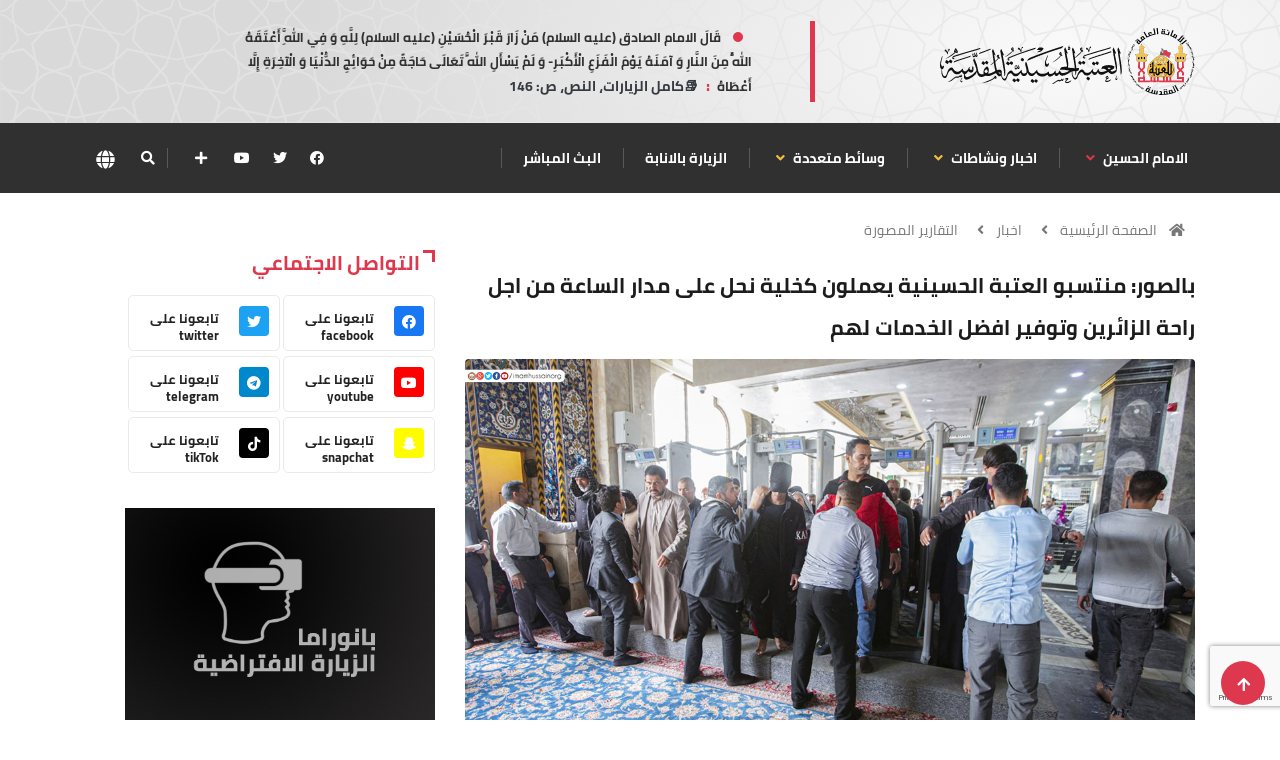

--- FILE ---
content_type: text/html; charset=UTF-8
request_url: https://imamhussain.org/arabic/34708
body_size: 12119
content:
 <!DOCTYPE html>
<html lang="ar">

<head>
    <meta charset="UTF-8">
	<meta http-equiv="X-UA-Compatible" content="IE=edge">
	<meta name="viewport" content="width=device-width, initial-scale=1, shrink-to-fit=no">
	<meta http-equiv="Cache-Control" content="no-cache, no-store, must-revalidate" />
	<meta http-equiv="Pragma" content="no-cache" />
	<meta http-equiv="Expires" content="0" />
	
	<META HTTP-EQUIV="Expires" CONTENT="Sat, 24 Jan 2026 02-56-26.' GMT">
	
	<title>بالصور: منتسبو العتبة الحسينية يعملون كخلية نحل على مدار الساعة من اجل راحة الزائرين وتوفير افضل الخدمات لهم</title>
<meta name="apple-mobile-web-app-capable" content="yes" />
<meta name="Description" content="">
<meta name="keywords" content="الامام الحسين , البوابة , الالكترونية , الحسين" />
<meta name="generator" content="imamhussain IT" />
<link rel="canonical" href="https://imamhussain.org/arabic/34708" />
<link rel="icon" href="/statics/assets/images/flogo.svg" type="images/x-icon">
<meta itemprop="name" content="بالصور: منتسبو العتبة الحسينية يعملون كخلية نحل على مدار الساعة من اجل راحة الزائرين وتوفير افضل الخدمات لهم">
<meta itemprop="description" content="">
<meta itemprop="image" content="https://imamhussain.org/filestorage/images/1647612612623492c4116a4.jpg">
<meta name="twitter:card" content="summary_large_image">
<meta name="twitter:site" content="@publisher_handle">
<meta name="twitter:title" content="بالصور: منتسبو العتبة الحسينية يعملون كخلية نحل على مدار الساعة من اجل راحة الزائرين وتوفير افضل الخدمات لهم">
<meta name="twitter:description" content="">
<meta name="twitter:creator" content="@author_handle">
<meta name="twitter:image:src" content="https://imamhussain.org/filestorage/images/1647612612623492c4116a4.jpg">
<link rel="publisher" href="https://facebook.com/imamhussainorg" />
<meta property="og:locale" content="ar_AR" />
<meta property="og:title" content="بالصور: منتسبو العتبة الحسينية يعملون كخلية نحل على مدار الساعة من اجل راحة الزائرين وتوفير افضل الخدمات لهم" />
<meta property="og:type" content="article" />
<meta property="og:url" content="https://imamhussain.org/arabic/34708" />
<meta property="og:image" content="https://imamhussain.org/filestorage/images/1647612612623492c4116a4.jpg" />
<meta property="og:description" content="" />
<meta property="og:site_name" content="العتبة الحسينية المقدسة" />
<meta property="article:publisher" content="https://facebook.com/imamhussainorg" />
<meta property="article:author" content="https://facebook.com/imamhussainorg" />
<meta property="article:section" content="" />
<script type="application/ld+json">
  {
    "@context": "http://schema.org",
    "@type": "NewsArticle",
    "headline": "بالصور: منتسبو العتبة الحسينية يعملون كخلية نحل على مدار الساعة من اجل راحة الزائرين وتوفير افضل الخدمات لهم",
    "alternativeHeadline": "العتبة الحسينية المقدسة",
    "image": ["https://imamhussain.org/filestorage/images/1647612612623492c4116a4.jpg",
    "description": "",
    "articleBody": "العتبة الحسينية المقدسة"
  }
  </script>
    
 
   
 		<link rel="shortcut icon" href="statics/assets/images/flogo.svg" type="statics/assets/images/x-icon">
<link rel="icon" href="statics/assets/images/flogo.svg" type="images/x-icon">
<link rel="stylesheet" href="https://imamhussain.org/statics/assets/css/bootstrap.css">
<link rel="stylesheet" href="https://cdnjs.cloudflare.com/ajax/libs/font-awesome/5.15.3/css/all.min.css" />
<link rel="stylesheet" href="https://imamhussain.org/statics/assets/css/owl.carousel.min.css">
<link rel="stylesheet" href="https://imamhussain.org/statics/assets/css/owl.theme.default.min.css">
<link rel='stylesheet' href="https://imamhussain.org/statics/assets/css/swiper.min.css?v=0.0.1">

<link rel="stylesheet" href="https://imamhussain.org/statics/assets/css/magnific-popup.css">
<link rel="stylesheet" href="https://imamhussain.org/statics/assets/css/style.css?v=1.0.25">

<link rel="stylesheet" href="https://imamhussain.org/statics/assets/css/arab-style.css?v=0.0.3">


 

<link rel="stylesheet" href="https://cdn.jsdelivr.net/npm/@fancyapps/ui/dist/fancybox.css" />
<link rel="stylesheet" href="https://imamhussain.org/statics/assets/css/responsive.css?v=3">
<link rel="stylesheet" href="https://imamhussain.org/statics/assets/css/colorbox.css">
<link rel="stylesheet" href="https://imamhussain.org/statics/assets/css/font.css">
<link rel="stylesheet" href="//fonts.googleapis.com/earlyaccess/notonastaliqurdudraft.css">

	<!-- Google tag (gtag.js) -->
<script async src="https://www.googletagmanager.com/gtag/js?id=G-B7X09DKWM0"></script>
<script>
  window.dataLayer = window.dataLayer || [];
  function gtag(){dataLayer.push(arguments);}
  gtag('js', new Date());

  gtag('config', 'G-B7X09DKWM0');
</script>
</head>

<body class="arab">
	<!-- Header start -->

	<header id="header" class="header p-0">
    <div class="container">
        <div class="row align-items-center justify-content-between">
            <div class="col-md-3 col-sm-12">
                <div class="logo">

                    <a href="https://imamhussain.org/arabic">
                         
                          <img src="https://imamhussain.org/statics/assets/images/logo.svg" alt="logo" data-c="logo" aria-label="logo">
                                                
                    </a>
                    <div class="ts-date m-0 d-flex align-items-center font-weight-bold d-md-none justify-content-center">
                        <i class="fa fa-calendar-check-o mx-2"></i>
                        <div class="hijri_date d-none" style="font-size: 11px">
                             
                        </div>
                    </div>
                </div>
            </div><!-- logo col end -->
            

            <div class="col-md-8 col-sm-12 header-right d-none d-md-block">
                <section class="container-fluid p-0 con d-lg-flex justify-content-around bg-n">
                                                        
                         <div class="waid">
							<a href="#mss-popup" class="xs-modal-popup text-dark" data-c="lang" aria-label="lang">
								<strong class="dot">قَالَ الامام الصادق (عليه السلام) مَنْ زَارَ قَبْرَ الْحُسَيْنِ (عليه السلام) لِلَّهِ وَ فِي اللَّهِ أَعْتَقَهُ اللَّهُ مِنَ النَّارِ وَ آمَنَهُ يَوْمَ الْفَزَعِ الْأَكْبَرِ- وَ لَمْ يَسْأَلِ اللَّهَ تَعَالَى حَاجَةً مِنْ حَوَائِجِ الدُّنْيَا وَ الْآخِرَةِ إِلَّا أَعْطَاهُ</strong>
								<strong class="dots mx-2"> : </strong>
								<span>📚كامل الزيارات، النص، ص: 146</span>
							</a>

							<div class="zoom-anim-dialog mfp-hide modal-searchPanel ts-search-form text-center modal-dialog modal-lg "
								id="mss-popup" style="line-height: 2;">
								<strong class="dot text-light">قَالَ الامام الصادق (عليه السلام) مَنْ زَارَ قَبْرَ الْحُسَيْنِ (عليه السلام) لِلَّهِ وَ فِي اللَّهِ أَعْتَقَهُ اللَّهُ مِنَ النَّارِ وَ آمَنَهُ يَوْمَ الْفَزَعِ الْأَكْبَرِ- وَ لَمْ يَسْأَلِ اللَّهَ تَعَالَى حَاجَةً مِنْ حَوَائِجِ الدُّنْيَا وَ الْآخِرَةِ إِلَّا أَعْطَاهُ</strong>
								<strong class="dots"> : </strong>
								<span class="text-light text-right">📚كامل الزيارات، النص، ص: 146</span>
							</div>

						</div>
                                        <div class="ts-date brod m-0 d-lg-flex align-items-center font-weight-bold d-md-none">
                        <i class="fa fa-calendar-check-o mx-2"></i>
                        <div class="hijri_date">
                            
                        </div>
                    </div>
                    
                </section>
            </div><!-- header right end -->
        </div><!-- Row end -->
    </div><!-- Logo and banner area end -->
</header>	<!--/ Header end -->
	<div class="main-nav clearfix is-ts-sticky">
		<div class="container">
			<div class="row justify-content-between">
				<nav class="navbar navbar-expand-lg col-lg-8">
					<div class="site-nav-inner float-left">
						<button class="navbar-toggler" type="button" data-toggle="collapse"
							data-target="#navbarSupportedContent" aria-controls="navbarSupportedContent"
							aria-expanded="true" aria-label="Toggle navigation">
							<span class="fa fa-bars"></span>
						</button>
						<!-- End of Navbar toggler -->
						<div id="navbarSupportedContent" class="collapse navbar-collapse navbar-responsive-collapse">
							<ul class="nav navbar-nav p-0">
             <li class="dropdown" >
         <a data-toggle="dropdown"  href="https://imamhussain.org/arabic/imamhussain"> الامام الحسين                <i class="fa fa-angle-down text-danger"></i>
              
                 </a>
         <ul class="dropdown-menu" role="menu">
         
        <li>
            <a href="https://imamhussain.org/arabic/imam">سيرة الامام الحسين</a>
        </li> 
             
        <li>
            <a href="https://imamhussain.org/arabic/h-encyclopedia">الموسوعة الحسينية</a>
        </li> 
            </ul>  
          </li> 
                   <li class="dropdown" >
         <a data-toggle="dropdown"  href="https://imamhussain.org/arabic/news"> اخبار ونشاطات     
            <i class="fa fa-angle-down "></i>
           
                 </a>
         <ul class="dropdown-menu" role="menu">
         
        <li>
            <a href="https://imamhussain.org/arabic/news">اخبار وتقارير</a>
        </li> 
             
        <li>
            <a href="https://imamhussain.org/arabic/reports">نشاطات</a>
        </li> 
             
        <li>
            <a href="https://imamhussain.org/arabic/foreignnews">متابعات</a>
        </li> 
             
        <li>
            <a href="https://imamhussain.org/arabic/inpictures">التقارير المصورة</a>
        </li> 
             
        <li>
            <a href="https://imamhussain.org/arabic/sermonearchive">خطب الجمعة</a>
        </li> 
            </ul>  
          </li> 
                   <li class="dropdown" >
         <a data-toggle="dropdown"  href="#"> وسائط متعددة     
            <i class="fa fa-angle-down "></i>
           
                 </a>
         <ul class="dropdown-menu" role="menu">
         
        <li>
            <a href="https://pic.imamhussain.org">المكتبة الصورية</a>
        </li> 
             
        <li>
            <a href="/arabic/video">المكتبة الفيديوية</a>
        </li> 
             
        <li>
            <a href="https://publication.imamhussain.org/">الإصدارات</a>
        </li> 
             
        <li>
            <a href="https://pic.imamhussain.org/category/digital_gallery">المعرض الرقمي</a>
        </li> 
             
        <li>
            <a href="/arabic/liveradio">اذاعة صوت الحسين</a>
        </li> 
             
        <li>
            <a href="https://ih.lib.iq">مكتبة العتبة الحسينة المقدسة</a>
        </li> 
             
        <li>
            <a href="https://app.imamhussain.org/tours/">الزيارة الإفتراضية</a>
        </li> 
            </ul>  
          </li> 
               
      <li class="dropdown">
        <a  href="/arabic/message"> الزيارة بالانابة 
       </a>
      
     </li> 
               
      <li class="dropdown">
        <a  href="/arabic/live"> البث المباشر 
       </a>
      
     </li> 
          </ul>							<!--/ Nav ul end -->
						</div>
						<!--/ Collapse end -->

					</div><!-- Site Navbar inner end -->
				</nav>
				<!--/ Navigation end -->

				<div class="col-lg-4 text-right nav-social-wrap">
					<div class="top-social">
						<ul class="social list-unstyled">
																					                              <li><a href="https://www.facebook.com/imamhussainorg" data-c="facebook" aria-label="facebook" target="_blank"><i class="fab fa-facebook"></i></a></li>
							  														                              <li><a href="https://twitter.com/imamhussainorg" data-c="twitter" aria-label="twitter" target="_blank"><i class="fab fa-twitter"></i></a></li>
							  														                              <li><a href="https://www.youtube.com/@imamhussainorg1" data-c="youtube" aria-label="youtube" target="_blank"><i class="fab fa-youtube"></i></a></li>
							  																																																								<li>
								<div class="nav-search border-0">
                  <a href="#social-popup" class="xs-modal-popup">
                    <i class="icon fa fa-plus"></i>
                  </a>
                </div>
							</li>
						</ul>
					</div>
					<div class="zoom-anim-dialog mfp-hide modal-searchPanel ts-search-form" id="social-popup">
            <div class="modal-dialog modal-lg">
              <div class="modal-content">
                <div class="fl-footer-socials d-flex justify-content-center flex-wrap">
                                    <div>

                   
					<a href="https://www.facebook.com/imamhussainorg" data-c="facebook" aria-label="facebook" target="_blank" class="fl_footer_social_icon fl-primary-color-hv"><i class="fab fa-facebook"></i></a>
                  </div>
                                    <div>

                   
					<a href="https://twitter.com/imamhussainorg" data-c="twitter" aria-label="twitter" target="_blank" class="fl_footer_social_icon fl-primary-color-hv"><i class="fab fa-twitter"></i></a>
                  </div>
                                    <div>

                   
					<a href="https://www.youtube.com/@imamhussainorg1" data-c="youtube" aria-label="youtube" target="_blank" class="fl_footer_social_icon fl-primary-color-hv"><i class="fab fa-youtube"></i></a>
                  </div>
                                    <div>

                   
					<a href="https://t.me/imamhussain_ar" data-c="telegram" aria-label="telegram" target="_blank" class="fl_footer_social_icon fl-primary-color-hv"><i class="fab fa-telegram"></i></a>
                  </div>
                                    <div>

                   
					<a href="https://www.snapchat.com/add/imamhussainorg" data-c="snapchat" aria-label="snapchat" target="_blank" class="fl_footer_social_icon fl-primary-color-hv"><i class="fab fa-snapchat-ghost"></i></a>
                  </div>
                                    <div>

                   
					<a href="https://www.tiktok.com/@imamhussainorg" data-c="tikTok" aria-label="tikTok" target="_blank" class="fl_footer_social_icon fl-primary-color-hv"><i class="fab fa-tiktok"></i></a>
                  </div>
                                    
                </div>
              </div>
            </div>
          </div>
					<div class="nav-search">
						<a href="#search-popup" alt="search" class="xs-modal-popup" data-c="search" aria-label="search">
							<i class="icon fa fa-search"></i>
						</a>
					</div><!-- Search end -->
					<div class="nav-search border-0">
						<a href="#lang-popup" class="xs-modal-popup" data-c="lang" aria-label="lang">
							<img src="https://imamhussain.org/statics/assets/images/globe-solid.svg" alt="" style="height: 19px !important; width: 19px !important;">
						</a>
					</div><!-- Search end -->
					<div class="zoom-anim-dialog mfp-hide modal-searchPanel ts-search-form" id="search-popup">
						<div class="modal-dialog modal-lg">
							<div class="modal-content">
								<div class="xs-search-panel">
									<form class="ts-search-group" action="https://imamhussain.org/arabic/search">
										<div class="input-group">
												<input type="search" class="form-control" name="q" placeholder="بحث"
												value="">
											<button class="input-group-btn search-button" type="submit">
												<i class="icon fa fa-search"></i>
											</button>
										</div>
									</form>
								</div>
							</div>
						</div>
					</div><!-- End xs modal -->
					<div class="zoom-anim-dialog mfp-hide modal-searchPanel ts-search-form" id="lang-popup">
						<div class="modal-dialog modal-lg">
							<div class="modal-content">
								<!-- <div class="xs-search-panel">
									<form class="ts-search-group">
										<div class="input-group">
											<input type="search" class="form-control" name="s" placeholder="البث"
												value="">
											<button class="input-group-btn search-button">
												<i class="icon fa fa-search"></i>
											</button>
										</div>
									</form>
								</div> -->
								<div class="container-fluid p-0 pos-r">
									<div class="d-none d-md-flex justify-content-end zack1">
									</div>
									<div class="d-none d-md-flex justify-content-start zack2">
									</div>
									<div class="pos-a">
										<div class="d-flex justify-content-center mt-4">
											<img class="size-img-logo" src="https://imamhussain.org/statics/assets/images/ologo.svg"
												alt="العتبة الحسينية المقدسة">
										</div>
										<div class="d-flex justify-content-center mt-3">
											<object class="text-imam">
												<embed src="https://imamhussain.org/statics/assets/images/imamhussain1.svg">
											</object>
										</div>
										<div class="container mt-4">
											<div class="row justify-content-center">
																									<div class="col-md-6 col-lg-1 mx-3">
													<div class="d-flex justify-content-center temp d-e">
														<a href="https://imamhussain.org/arabic" class="font lang font-weight-bold ">العربية</a>
													</div>
												</div>	
																									<div class="col-md-6 col-lg-1 mx-3">
													<div class="d-flex justify-content-center temp d-e">
														<a href="https://imamhussain.org/english" class="font lang font-weight-bold ">English</a>
													</div>
												</div>	
																									<div class="col-md-6 col-lg-1 mx-3">
													<div class="d-flex justify-content-center temp d-e">
														<a href="https://imamhussain.org/persian" class="font lang font-weight-bold ">فارسي</a>
													</div>
												</div>	
																									<div class="col-md-6 col-lg-1 mx-3">
													<div class="d-flex justify-content-center temp d-e">
														<a href="https://imamhussain.org/urdu" class="font lang font-weight-bold ">اردو</a>
													</div>
												</div>	
																									<div class="col-md-6 col-lg-1 mx-3">
													<div class="d-flex justify-content-center temp d-e">
														<a href="https://imamhussain.org/french" class="font lang font-weight-bold ">Français</a>
													</div>
												</div>	
																									<div class="col-md-6 col-lg-1 mx-3">
													<div class="d-flex justify-content-center temp d-e">
														<a href="https://imamhussain.org/hausa" class="font lang font-weight-bold ">Hausa</a>
													</div>
												</div>	
																							</div>
										</div>
									</div>

								</div>
							</div>
						</div>
					</div><!-- End xs modal -->
				</div>
			</div>
			<!--/ Row end -->
		</div>
		<!--/ Container end -->
	</div>
	<!--/ Header end -->	<!-- marquee -->
  	  <div class=" marquee d-block d-lg-none">
		<nav class="marquee_cont">
			    		<a href="/arabic/" class="marquee_item">
				<span class="font font-weight-bold">الرئيسية </span>
			</a>
        	    		<a href="https://imamhussain.org/arabic/news_reports" class="marquee_item">
				<span class="font font-weight-bold">اخبار ونشاطات </span>
			</a>
        	    		<a href="/arabic/live/" class="marquee_item">
				<span class="font font-weight-bold">البث المباشر </span>
			</a>
        	    		<a href="/arabic/message" class="marquee_item">
				<span class="font font-weight-bold">الزيارة بالانابة </span>
			</a>
        	    		<a href="https://app.imamhussain.org/tours/" class="marquee_item">
				<span class="font font-weight-bold">بانوراما الزيارة الإفتراضية </span>
			</a>
        	    		<a href="https://pic.imamhussain.org/gallery" class="marquee_item">
				<span class="font font-weight-bold">معرض الصور </span>
			</a>
        	    		<a href="https://publication.imamhussain.org/" class="marquee_item">
				<span class="font font-weight-bold">الاصدارات </span>
			</a>
        	    		<a href="https://waha.imamhussain.org" class="marquee_item">
				<span class="font font-weight-bold">واحة المرأة </span>
			</a>
        	    		<a href="https://imamhussain.org/infographic" class="marquee_item">
				<span class="font font-weight-bold">انفوجرافيك </span>
			</a>
        	    		<a href="https://pic.imamhussain.org/gallery/category/digital_gallery" class="marquee_item">
				<span class="font font-weight-bold">المعرض الرقمي </span>
			</a>
        	    		<a href="https://imamhussain.org/arabic/elibrary" class="marquee_item">
				<span class="font font-weight-bold">المكتبة الالكترونية </span>
			</a>
        	    		<a href="https://imamhussain.org/arabic/islamicarts" class="marquee_item">
				<span class="font font-weight-bold">فنون إسلامية </span>
			</a>
        	    		<a href="https://imamhussain.org/arabic/heritage" class="marquee_item">
				<span class="font font-weight-bold">مركز إحياء التراث </span>
			</a>
        	    		<a href="https://imamhussain.org/h-encyclopedia" class="marquee_item">
				<span class="font font-weight-bold">موسوعة الامام الحسين </span>
			</a>
        	    		<a href="https://imamhussain.org/arabic/fridaysermon" class="marquee_item">
				<span class="font font-weight-bold">منبر الجمعة </span>
			</a>
        				
		</nav>
	</div>
  	
	<!-- marquee -->	


<div class="breadcrumb-section">
    <div class="container">
        <div class="row">
            <div class="col-12">
                            <ol class="breadcrumb">
                    <li>
                        <i class="fa fa-home"></i>
                            <a href="https://imamhussain.org/arabic">الصفحة الرئيسية</a>
                        <i class="fa fa-angle-left"></i>
                    </li>
                                         <li><a href="news">اخبار</a>
                        <i class="fa fa-angle-left"></i> 
                    </li>  
                  
                                                             <li><a href="">التقارير المصورة</a></li>   
                                        
                    
                </ol>		
            </div>
        </div><!-- row end -->
    </div><!-- container end -->
</div>
<!-- breadcrumb end -->
<section class="main-content mt-2 pt-0">
    <div class="container">
        <div class="row ts-gutter-30">
            <div class="col-lg-8">
                <div class="single-post">
                    <div class="post-header-area">
                        <h1 class="post-title title-lg font ">بالصور: منتسبو العتبة الحسينية يعملون كخلية نحل على مدار الساعة من اجل راحة الزائرين وتوفير افضل الخدمات لهم</h1>
                        
                    </div><!-- post-header-area end -->
                    <div class="post-content-area">
                        <div class="post-media mb-20">
                        
                        <a href="https://imamhussain.org/filestorage/images/1647612612623492c4116a4.jpg" data-fancybox="gallery">
                                <img src="https://imamhussain.org/filestorage/images/1647612612623492c4116a4.jpg" class="img-fluid rounded" alt="">
                            </a>
                                                        
                            
                        </div>
                        <ul class="post-meta pb-2">
                            <!-- <li>
                                <a href="#" class="post-cat jumaa"> </a>
                            </li> -->
                            <li><a href="#"><i class="fa fa-calendar-alt mx-1"></i>18/03/2022</a></li>
                           
                            <li><a href="#" class="view"><i class="fa fa-eye"></i> 3778 مشاهدة</a></li>
                            <li><a href="#"><i class="fa fa-history"></i>
                               
                            </a></li>
                            <li class="social-share">
                                <i class="shareicon fa fa-share-alt"></i>
                                <ul class="social-list">
                                    <li class="nm"><a data-social="facebook" class="facebook mx-1" href="https://www.facebook.com/sharer/sharer.php?u=https://imamhussain.org/arabic/34708" ><i class="fab fa-facebook fl"></i></a></li>
                                    <li class="nm"><a data-social="twitter" class="twitter mx-1" href="https://twitter.com/intent/tweet?text=https://imamhussain.org/arabic/34708 بالصور: منتسبو العتبة الحسينية يعملون كخلية نحل على مدار الساعة من اجل راحة الزائرين وتوفير افضل الخدمات لهم" ><i class="fab fa-twitter fl"></i></a></li>
                                    <li class="nm"><a data-social="whatsapp" class="whatsapp mx-1" href="whatsapp://send?text=https://imamhussain.org/arabic/34708 بالصور: منتسبو العتبة الحسينية يعملون كخلية نحل على مدار الساعة من اجل راحة الزائرين وتوفير افضل الخدمات لهم" ><i class="fab fa-whatsapp fl"></i></a></li>
                                    <li class="nm"><a data-social="whatsapp" class="whatsapp mx-1" href="https://telegram.me/share/url?url=https://imamhussain.org/arabic/34708 بالصور: منتسبو العتبة الحسينية يعملون كخلية نحل على مدار الساعة من اجل راحة الزائرين وتوفير افضل الخدمات لهم" ><i class="fab fa-telegram fl"></i></a></li>
                                    <li class="nm"><a data-social="copy" class="copy mx-1"  id="copy_text" ><i class="fa fa-copy fl"></i></a></li>
                                </ul>
                            </li>
                        </ul>
                        <div class="post-content">
                                                        <p class="naskh mb-0">
                            </p>
                           
                        </div>
                                                <h4>المرفقات</h4>
                           <div class="gallery-img clearfix p-h">
                                                                                        <a href="https://imamhussain.org/filestorage/images/1647612612623492c4bb8f3.jpg"  data-fancybox="gallery" target="_blank">
                                <img src="https://imamhussain.org/filestorage/images/thumb/1647612612623492c4bb8f3.jpg" alt="">
                                </a> 
                                                                                                                        <a href="https://imamhussain.org/filestorage/images/1647612612623492c49af4e.jpg"  data-fancybox="gallery" target="_blank">
                                <img src="https://imamhussain.org/filestorage/images/thumb/1647612612623492c49af4e.jpg" alt="">
                                </a> 
                                                                                                                        <a href="https://imamhussain.org/filestorage/images/1647612612623492c478c9c.jpg"  data-fancybox="gallery" target="_blank">
                                <img src="https://imamhussain.org/filestorage/images/thumb/1647612612623492c478c9c.jpg" alt="">
                                </a> 
                                                                                                                        <a href="https://imamhussain.org/filestorage/images/1647612612623492c45949c.jpg"  data-fancybox="gallery" target="_blank">
                                <img src="https://imamhussain.org/filestorage/images/thumb/1647612612623492c45949c.jpg" alt="">
                                </a> 
                                                                                                                        <a href="https://imamhussain.org/filestorage/images/1647612612623492c439833.jpg"  data-fancybox="gallery" target="_blank">
                                <img src="https://imamhussain.org/filestorage/images/thumb/1647612612623492c439833.jpg" alt="">
                                </a> 
                                                                                                                        <a href="https://imamhussain.org/filestorage/images/1647612611623492c3e658e.jpg"  data-fancybox="gallery" target="_blank">
                                <img src="https://imamhussain.org/filestorage/images/thumb/1647612611623492c3e658e.jpg" alt="">
                                </a> 
                                                                                                                        <a href="https://imamhussain.org/filestorage/images/1647612611623492c3afd20.jpg"  data-fancybox="gallery" target="_blank">
                                <img src="https://imamhussain.org/filestorage/images/thumb/1647612611623492c3afd20.jpg" alt="">
                                </a> 
                                                                                                                        <a href="https://imamhussain.org/filestorage/images/1647612611623492c38f1fc.jpg"  data-fancybox="gallery" target="_blank">
                                <img src="https://imamhussain.org/filestorage/images/thumb/1647612611623492c38f1fc.jpg" alt="">
                                </a> 
                                                                                                                        <a href="https://imamhussain.org/filestorage/images/164761426062349934e5c6f.jpg"  data-fancybox="gallery" target="_blank">
                                <img src="https://imamhussain.org/filestorage/images/thumb/164761426062349934e5c6f.jpg" alt="">
                                </a> 
                                                                                                                        <a href="https://imamhussain.org/filestorage/images/164761426062349934c481a.jpg"  data-fancybox="gallery" target="_blank">
                                <img src="https://imamhussain.org/filestorage/images/thumb/164761426062349934c481a.jpg" alt="">
                                </a> 
                                                                                                                        <a href="https://imamhussain.org/filestorage/images/164761426062349934a478f.jpg"  data-fancybox="gallery" target="_blank">
                                <img src="https://imamhussain.org/filestorage/images/thumb/164761426062349934a478f.jpg" alt="">
                                </a> 
                                                                                                                        <a href="https://imamhussain.org/filestorage/images/1647614260623499347bf71.jpg"  data-fancybox="gallery" target="_blank">
                                <img src="https://imamhussain.org/filestorage/images/thumb/1647614260623499347bf71.jpg" alt="">
                                </a> 
                                                                                                                        <a href="https://imamhussain.org/filestorage/images/1647614260623499344cee8.jpg"  data-fancybox="gallery" target="_blank">
                                <img src="https://imamhussain.org/filestorage/images/thumb/1647614260623499344cee8.jpg" alt="">
                                </a> 
                                                                                                                        <a href="https://imamhussain.org/filestorage/images/164761425962349933e15d0.jpg"  data-fancybox="gallery" target="_blank">
                                <img src="https://imamhussain.org/filestorage/images/thumb/164761425962349933e15d0.jpg" alt="">
                                </a> 
                                                                                                                        <a href="https://imamhussain.org/filestorage/images/16476296256234d539b52e5.jpg"  data-fancybox="gallery" target="_blank">
                                <img src="https://imamhussain.org/filestorage/images/thumb/16476296256234d539b52e5.jpg" alt="">
                                </a> 
                                                                                    </div>  
                                                                                                                                                                                     <i class="fa fa-user mx-1 text-dark"></i><span> تصوير</span> : <a href="https://imamhussain.org/arabic/author/63/1">احمد القريشي</a>
                                                                                                                                                                        <i class="fa fa-user mx-1 text-dark"></i><span> تصوير</span> : <a href="https://imamhussain.org/arabic/author/73/1">محمد عظيم</a>
                                                                                                                                                                </div><!-- post-content-area end -->
                    <div class="post-footer">
                        <div class="tag-lists pb-3">
                            <span>وسوم : </span>
                                                                                       <a href="https://imamhussain.org/arabic/tags/1029/1">زيارة النصف من شعبان</a>
                                                         <a href="https://imamhussain.org/arabic/tags/1053/1">منتسبو العتبة الحسينية</a>
                                                         <a href="https://imamhussain.org/arabic/tags/658/1">الزائرين.</a>
                                                                                    
                        </div><!-- tag lists -->
                        
                                                                            
                                                <div class="comments-form">
								<h3 class="title-normal font">اترك تعليق</h3>
								<form method="POST" action="#">
                                   <input type="hidden" name="_token" value="2A2cJmfSGAUDfiz2wDPEGqXNnET83BDN0kX1dwjq">									<div class="row">
										<div class="col-md-12">
											<div class="form-group">
												<textarea class="form-control input-msg required-field" name="text" id="message" placeholder="اكتب التعليق" rows="10" required=""></textarea>
											</div>
										</div><!-- Col end -->
		
										<div class="col-md-12">
											<div class="form-group">
												<input class="form-control" name="name" id="name" placeholder="اسمك" type="text" required="" value="">
											</div>
										</div><!-- Col end -->
		
										<div class="col-md-12">
											<div class="form-group">
												<input class="form-control" name="email" id="email" placeholder="بريدك الالكتروني" type="email" required="" >
                                                <input type="hidden" name="recaptcha" id="recaptcha">
											</div>
										</div>
									</div><!-- Form row end -->
									<div class="clearfix">
                                        <input type="hidden" name="post_id" value="34708">
                                        <input type="hidden" name="lang_id" value="1">
										<button class="comments-btn btn-primary" type="submit"> <i class="fa fa-comment mx-2"></i>ارسال</button> 
									</div>
								</form><!-- Form end -->
							</div>
                                                   
                        <div class="post-navigation clearfix">
                                                            <div class="post-previous float-left">
                                <a href="https://imamhussain.org/arabic/34707">
                                    <img src="https://imamhussain.org/filestorage/images/thumb/1647612110623490ced4241.jpg" alt="">
                                    <span>السابق</span>
                                    <p class="font">
                                       بمشاركة (٨٥٠) متطوعة.. خدمات متنوعة تقدم للزائرات في مرقد الامام الحسين (ع) خلال زيارة النصف من شعبان
                                    </p>
                                </a>
                            </div>  
                                                                                       <div class="post-next float-right">
                                <a href="https://imamhussain.org/arabic/34710">
                                    <img src="https://imamhussain.org/filestorage/images/thumb/16476287046234d1a08c320.jpg" alt="">
                                    <span>التالي</span>
                                    <p class="font">
                                        افواج الزائرين تحيط بمرقد الامام الحسين (ع).. وعدسة الموقع الرسمي ترصد اجواء ليلة النصف من شعبان في كربلاء
                                    </p>
                                </a>
                            </div> 
                                                        
                        </div><!-- post navigation -->
                        <div class="gap-30"></div>
                        <!-- realted post start -->
                        <div class="">
                       
                        </div>
                        <div class="related-post">
                            <h2 class="block-title">
                                <span class="title-angle-shap font">قد يعجبك ايضاً</span>
                            </h2>
                                                        <div class="row">
                                                        
                                                                                            <div class="col-md-4">
                                    <div class="post-block-style">
                                        <div class="post-thumb cus">
                                            <a href="https://imamhussain.org/arabic/34680">
                                                <img class="img-fluid rounded" src="https://imamhussain.org/filestorage/images/thumb/16475052956232ef8f4697f.jpg" alt="">
                                            </a>
                                            
                                        </div>
                                        
                                        <div class="post-content">
                                            <h2 class="post-title font">
                                                <a href="https://imamhussain.org/arabic/34680">تتضمن تطبيق بروتوكولات طب الحشود.. العتبة الحسينية تعلن عن وضع خطة صحية محكمة خلال زيارة النصف من شع...</a>
                                            </h2>
                                            <div class="post-meta mb-7 p-0">
                                                <span class="post-date"><i class="fa fa-clock-o mx-1"></i>17/03/22</span>
                                            </div>
                                        </div>
                                    </div>
                                </div> 
                                                                                             <div class="col-md-4">
                                    <div class="post-block-style">
                                        <div class="post-thumb cus">
                                            <a href="https://imamhussain.org/arabic/44515">
                                                <img class="img-fluid rounded" src="https://imamhussain.org/filestorage/images/thumb/173945180267aded9abe635.jpg" alt="">
                                            </a>
                                            
                                        </div>
                                        
                                        <div class="post-content">
                                            <h2 class="post-title font">
                                                <a href="https://imamhussain.org/arabic/44515">(78) لافتة وراية موزعة في أرجاء الحرم الشريف... قسم الصيانة في العتبة الحسينية يواصل الجهود لإحياء ز...</a>
                                            </h2>
                                            <div class="post-meta mb-7 p-0">
                                                <span class="post-date"><i class="fa fa-clock-o mx-1"></i>13/02/25</span>
                                            </div>
                                        </div>
                                    </div>
                                </div> 
                                                                                             <div class="col-md-4">
                                    <div class="post-block-style">
                                        <div class="post-thumb cus">
                                            <a href="https://imamhussain.org/arabic/40323">
                                                <img class="img-fluid rounded" src="https://imamhussain.org/filestorage/images/thumb/170877402965d9d28d119c4.jpg" alt="">
                                            </a>
                                            
                                        </div>
                                        
                                        <div class="post-content">
                                            <h2 class="post-title font">
                                                <a href="https://imamhussain.org/arabic/40323">بالفيديو: العتبتان المقدستان الحسينية والعباسية تقيمان مهرجان الشموع السنوي بنسخته الرابعة والعشرين</a>
                                            </h2>
                                            <div class="post-meta mb-7 p-0">
                                                <span class="post-date"><i class="fa fa-clock-o mx-1"></i>24/02/24</span>
                                            </div>
                                        </div>
                                    </div>
                                </div> 
                                                            </div>
                                                    </div>
                        
                        <!-- realted post end -->
                        <div class="gap-30"></div>
                    </div>
                </div><!-- single-post end -->
            </div><!-- col-lg-8 -->
            <div class="col-lg-4">
                <div class="sidebar">
    <div class="sidebar-widget social-widget">
        <h2 class="block-title">
            <span class="title-angle-shap font"> التواصل الاجتماعي</span>
        </h2>
        <div class="sidebar-social">
            <ul class="ts-social-list">
                                <li class="ts-facebook">
                    <a href="https://www.facebook.com/imamhussainorg" target="_blank">
                        <i class="tsicon fab fa-facebook" style="background:#1877f2 !important"></i>
                        <div class="count">
                            <b>تابعونا على</b>
                            <span class="font-weight-bold">facebook</span>
                        </div>
                    </a>
                </li>
                                <li class="ts-facebook">
                    <a href="https://twitter.com/imamhussainorg" target="_blank">
                        <i class="tsicon fab fa-twitter" style="background:#1da1f2 !important"></i>
                        <div class="count">
                            <b>تابعونا على</b>
                            <span class="font-weight-bold">twitter</span>
                        </div>
                    </a>
                </li>
                                <li class="ts-facebook">
                    <a href="https://www.youtube.com/@imamhussainorg1" target="_blank">
                        <i class="tsicon fab fa-youtube" style="background:#ff0000 !important"></i>
                        <div class="count">
                            <b>تابعونا على</b>
                            <span class="font-weight-bold">youtube</span>
                        </div>
                    </a>
                </li>
                                <li class="ts-facebook">
                    <a href="https://t.me/imamhussain_ar" target="_blank">
                        <i class="tsicon fab fa-telegram" style="background:#0088cc !important"></i>
                        <div class="count">
                            <b>تابعونا على</b>
                            <span class="font-weight-bold">telegram</span>
                        </div>
                    </a>
                </li>
                                <li class="ts-facebook">
                    <a href="https://www.snapchat.com/add/imamhussainorg" target="_blank">
                        <i class="tsicon fab fa-snapchat-ghost" style="background:#fffc00 !important"></i>
                        <div class="count">
                            <b>تابعونا على</b>
                            <span class="font-weight-bold">snapchat</span>
                        </div>
                    </a>
                </li>
                                <li class="ts-facebook">
                    <a href="https://www.tiktok.com/@imamhussainorg" target="_blank">
                        <i class="tsicon fab fa-tiktok" style="background:#010101 !important"></i>
                        <div class="count">
                            <b>تابعونا على</b>
                            <span class="font-weight-bold">tikTok</span>
                        </div>
                    </a>
                </li>
                
            </ul><!-- social list -->
        </div>
    </div>
    <!-- widget end -->

    <div class="sidebar-widget ads-widget2 mt-20">
        <div class="ads-image2">
            <a href="https://app.imamhussain.org/tours/" target="_blank">
                <img class="img-fluid" src="/statics/assets/images/bano.jpg" alt="">
            </a>
        </div>
    </div><!-- widget end -->
    <div class="sidebar-widget featured-tab post-tab">
        <ul class="nav nav-tabs">
            <li class="nav-item">
                <a class="nav-link animated fadeIn active" href="#post_tab_a" data-toggle="tab">
                    <span class="tab-head">
                        <span class="tab-text-title font">آخر المواضيع</span>
                    </span>
                </a>
            </li>
            <li class="nav-item">
                <a class="nav-link animated fadeIn " href="#post_tab_c" data-toggle="tab">
                    <span class="tab-head">
                        <span class="tab-text-title font">اختيار المحررين</span>
                    </span>
                </a>
            </li>
            <li class="nav-item">
                <a class="nav-link animated fadeIn" href="#post_tab_b" data-toggle="tab">
                    <span class="tab-head">
                        <span class="tab-text-title font">الاكثر مشاهدة</span>
                    </span>
                </a>
            </li>
        </ul>
        <div class="gap-50 d-none d-md-block"></div>
        <div class="row">
            <div class="col-12">
                <div class="tab-content">
                    <div class="tab-pane animated fadeInRight active" id="post_tab_a">
                        <div class="list-post-block">
                            <ul class="list-post">
                                                                                                <li>
                                    <div class="post-block-style media">
                                                                                <div class="post-thumb">
                                            <a href="https://imamhussain.org/arabic/49430">
                                                <img class="img-fluid"
                                                    src="https://imamhussain.org/filestorage/images/thumb/1769173713697372d12b601.jpg"
                                                    alt="">
                                            </a>
                                            <!-- <span class="tab-post-count">1</span> -->
                                        </div><!-- Post thumb end -->
                                                                                <div class="post-content media-body">
                                            <div class="grid-category">
                                                <a class="post-cat mhrm-color font" href="news_reports">اخبار وتقارير</a>
                                            </div>
                                            <h2 class="post-title font">
                                                <a
                                                    href="https://imamhussain.org/arabic/49430">ممثل المرجعية العليا في امريكا واوربا: كربلاء ليست مجرد مدينة جغرافية أو حدثا تا...</a>
                                            </h2>
                                            <div class="post-meta mb-7">
                                                <span class="post-date"><i
                                                        class="fa fa-clock-o m-1"></i>23/01/2026</span>
                                            </div>
                                        </div><!-- Post content end -->
                                    </div><!-- Post block style end -->
                                </li><!-- Li 1 end -->
                                                                                                <li>
                                    <div class="post-block-style media">
                                                                                <div class="post-thumb">
                                            <a href="https://imamhussain.org/arabic/49429">
                                                <img class="img-fluid"
                                                    src="https://imamhussain.org/filestorage/images/thumb/1769169325697361ada9c8f.jpg"
                                                    alt="">
                                            </a>
                                            <!-- <span class="tab-post-count">2</span> -->
                                        </div><!-- Post thumb end -->
                                                                                <div class="post-content media-body">
                                            <div class="grid-category">
                                                <a class="post-cat mhrm-color font" href="inpictures">التقارير المصورة</a>
                                            </div>
                                            <h2 class="post-title font">
                                                <a
                                                    href="https://imamhussain.org/arabic/49429">بحضور ممثل المرجعية العليا.. الصحن الحسيني يشهد انطلاق فعاليات مهرجان ربيع الشها...</a>
                                            </h2>
                                            <div class="post-meta mb-7">
                                                <span class="post-date"><i
                                                        class="fa fa-clock-o m-1"></i>23/01/2026</span>
                                            </div>
                                        </div><!-- Post content end -->
                                    </div><!-- Post block style end -->
                                </li><!-- Li 1 end -->
                                                                                                <li>
                                    <div class="post-block-style media">
                                                                                <div class="post-thumb">
                                            <a href="https://imamhussain.org/arabic/49428">
                                                <img class="img-fluid"
                                                    src="https://imamhussain.org/filestorage/images/thumb/17691786926973864460ca9.jpg"
                                                    alt="">
                                            </a>
                                            <!-- <span class="tab-post-count">3</span> -->
                                        </div><!-- Post thumb end -->
                                                                                <div class="post-content media-body">
                                            <div class="grid-category">
                                                <a class="post-cat mhrm-color font" href="inpictures">التقارير المصورة</a>
                                            </div>
                                            <h2 class="post-title font">
                                                <a
                                                    href="https://imamhussain.org/arabic/49428">ممثل المرجعية العليا يفتتح معرض كربلاء الدولي للكتاب بدورته الـ(20) بمشاركة (80)...</a>
                                            </h2>
                                            <div class="post-meta mb-7">
                                                <span class="post-date"><i
                                                        class="fa fa-clock-o m-1"></i>23/01/2026</span>
                                            </div>
                                        </div><!-- Post content end -->
                                    </div><!-- Post block style end -->
                                </li><!-- Li 1 end -->
                                                                                                <li>
                                    <div class="post-block-style media">
                                                                                <div class="post-thumb">
                                            <a href="https://imamhussain.org/arabic/49427">
                                                <img class="img-fluid"
                                                    src="https://imamhussain.org/filestorage/images/thumb/176917869269738644927c4.jpg"
                                                    alt="">
                                            </a>
                                            <!-- <span class="tab-post-count">4</span> -->
                                        </div><!-- Post thumb end -->
                                                                                <div class="post-content media-body">
                                            <div class="grid-category">
                                                <a class="post-cat mhrm-color font" href="news_reports">اخبار وتقارير</a>
                                            </div>
                                            <h2 class="post-title font">
                                                <a
                                                    href="https://imamhussain.org/arabic/49427">بالفيديو: بمشاركة (80) دار نشر عربية وأجنبية.. العتبة الحسينية تفتتح معرض كربلاء...</a>
                                            </h2>
                                            <div class="post-meta mb-7">
                                                <span class="post-date"><i
                                                        class="fa fa-clock-o m-1"></i>23/01/2026</span>
                                            </div>
                                        </div><!-- Post content end -->
                                    </div><!-- Post block style end -->
                                </li><!-- Li 1 end -->
                                
                            </ul><!-- List post end -->
                        </div>
                    </div>
                    <div class="tab-pane animated fadeInRight" id="post_tab_c">
                        <div class="list-post-block">
                            <ul class="list-post">
                                                                                                <li>
                                    <div class="post-block-style media">
                                        <div class="post-thumb">
                                            <a href="https://imamhussain.org/arabic/49430">
                                                <img class="img-fluid"
                                                    src="https://imamhussain.org/filestorage/images/thumb/1769173713697372d12b601.jpg"
                                                    alt="">
                                            </a>
                                            <!-- <span class="tab-post-count">1</span> -->
                                        </div><!-- Post thumb end -->

                                        <div class="post-content media-body">
                                            <div class="grid-category">
                                                <a class="post-cat mhrm-color font" href="news_reports">اخبار وتقارير</a>
                                            </div>
                                            <h2 class="post-title font">
                                                <a
                                                    href="https://imamhussain.org/arabic/49430">ممثل المرجعية العليا في امريكا واوربا: كربلاء ليست مجرد مدينة جغرافية أو حدثا تا...</a>
                                            </h2>
                                            <div class="post-meta mb-7">
                                                <span class="post-date"><i
                                                        class="fa fa-clock-o m-1"></i>23/01/2026</span>
                                            </div>
                                        </div><!-- Post content end -->
                                    </div><!-- Post block style end -->
                                </li><!-- Li 1 end -->
                                                                                                <li>
                                    <div class="post-block-style media">
                                        <div class="post-thumb">
                                            <a href="https://imamhussain.org/arabic/49429">
                                                <img class="img-fluid"
                                                    src="https://imamhussain.org/filestorage/images/thumb/1769169325697361ada9c8f.jpg"
                                                    alt="">
                                            </a>
                                            <!-- <span class="tab-post-count">2</span> -->
                                        </div><!-- Post thumb end -->

                                        <div class="post-content media-body">
                                            <div class="grid-category">
                                                <a class="post-cat mhrm-color font" href="inpictures">التقارير المصورة</a>
                                            </div>
                                            <h2 class="post-title font">
                                                <a
                                                    href="https://imamhussain.org/arabic/49429">بحضور ممثل المرجعية العليا.. الصحن الحسيني يشهد انطلاق فعاليات مهرجان ربيع الشها...</a>
                                            </h2>
                                            <div class="post-meta mb-7">
                                                <span class="post-date"><i
                                                        class="fa fa-clock-o m-1"></i>23/01/2026</span>
                                            </div>
                                        </div><!-- Post content end -->
                                    </div><!-- Post block style end -->
                                </li><!-- Li 1 end -->
                                                                                                <li>
                                    <div class="post-block-style media">
                                        <div class="post-thumb">
                                            <a href="https://imamhussain.org/arabic/49428">
                                                <img class="img-fluid"
                                                    src="https://imamhussain.org/filestorage/images/thumb/17691786926973864460ca9.jpg"
                                                    alt="">
                                            </a>
                                            <!-- <span class="tab-post-count">3</span> -->
                                        </div><!-- Post thumb end -->

                                        <div class="post-content media-body">
                                            <div class="grid-category">
                                                <a class="post-cat mhrm-color font" href="inpictures">التقارير المصورة</a>
                                            </div>
                                            <h2 class="post-title font">
                                                <a
                                                    href="https://imamhussain.org/arabic/49428">ممثل المرجعية العليا يفتتح معرض كربلاء الدولي للكتاب بدورته الـ(20) بمشاركة (80)...</a>
                                            </h2>
                                            <div class="post-meta mb-7">
                                                <span class="post-date"><i
                                                        class="fa fa-clock-o m-1"></i>23/01/2026</span>
                                            </div>
                                        </div><!-- Post content end -->
                                    </div><!-- Post block style end -->
                                </li><!-- Li 1 end -->
                                                                                                <li>
                                    <div class="post-block-style media">
                                        <div class="post-thumb">
                                            <a href="https://imamhussain.org/arabic/49427">
                                                <img class="img-fluid"
                                                    src="https://imamhussain.org/filestorage/images/thumb/176917869269738644927c4.jpg"
                                                    alt="">
                                            </a>
                                            <!-- <span class="tab-post-count">4</span> -->
                                        </div><!-- Post thumb end -->

                                        <div class="post-content media-body">
                                            <div class="grid-category">
                                                <a class="post-cat mhrm-color font" href="news_reports">اخبار وتقارير</a>
                                            </div>
                                            <h2 class="post-title font">
                                                <a
                                                    href="https://imamhussain.org/arabic/49427">بالفيديو: بمشاركة (80) دار نشر عربية وأجنبية.. العتبة الحسينية تفتتح معرض كربلاء...</a>
                                            </h2>
                                            <div class="post-meta mb-7">
                                                <span class="post-date"><i
                                                        class="fa fa-clock-o m-1"></i>23/01/2026</span>
                                            </div>
                                        </div><!-- Post content end -->
                                    </div><!-- Post block style end -->
                                </li><!-- Li 1 end -->
                                                            </ul><!-- List post end -->
                        </div>
                    </div><!-- Tab pane 2 end -->
                    <!-- Tab pane 1 end -->
                    <div class="tab-pane animated fadeInRight " id="post_tab_b">
                        <div class="list-post-block">
                            <ul class="list-post">
                                                                                                <li>
                                    <div class="post-block-style media">
                                        <div class="post-thumb">
                                            <a href="https://imamhussain.org/arabic/49105">
                                                <img class="img-fluid"
                                                    src="https://imamhussain.org/filestorage/images/thumb/1767516888695a2ad849ac6.jpg"
                                                    alt="">
                                            </a>
                                            <!-- <span class="tab-post-count">1</span> -->
                                        </div><!-- Post thumb end -->

                                        <div class="post-content media-body">
                                            <div class="grid-category">
                                                <a class="post-cat mhrm-color font" href="news_reports">اخبار وتقارير</a>
                                            </div>
                                            <h2 class="post-title font">
                                                <a
                                                    href="https://imamhussain.org/arabic/49105">بالفيديو والصور: لتنظيم دخول الزائرين.. العتبة الحسينية تفتتح بوابة الزهراء(ع) ب...</a>
                                            </h2>
                                            <div class="post-meta mb-7">
                                        <span class="post-date p-0"><i class="fa fa-clock m-1"></i>04/01/2026</span>
                                        <span class="post-date p-0"><i class="fa fa-eye m-1"></i></span>
                                            </div>
                                        </div><!-- Post content end -->
                                    </div>
                                    <!-- Post block style end -->
                                </li><!-- Li 1 end -->
                                                                                                <li>
                                    <div class="post-block-style media">
                                        <div class="post-thumb">
                                            <a href="https://imamhussain.org/arabic/49163">
                                                <img class="img-fluid"
                                                    src="https://imamhussain.org/filestorage/images/thumb/1767770606695e09eecf439.jpg"
                                                    alt="">
                                            </a>
                                            <!-- <span class="tab-post-count">2</span> -->
                                        </div><!-- Post thumb end -->

                                        <div class="post-content media-body">
                                            <div class="grid-category">
                                                <a class="post-cat mhrm-color font" href="news_reports">اخبار وتقارير</a>
                                            </div>
                                            <h2 class="post-title font">
                                                <a
                                                    href="https://imamhussain.org/arabic/49163">مشروع التوسعة الكبرى في كربلاء… نقلة نوعية لاستيعاب أكثر من مليون زائر حول مرقد...</a>
                                            </h2>
                                            <div class="post-meta mb-7">
                                        <span class="post-date p-0"><i class="fa fa-clock m-1"></i>07/01/2026</span>
                                        <span class="post-date p-0"><i class="fa fa-eye m-1"></i></span>
                                            </div>
                                        </div><!-- Post content end -->
                                    </div>
                                    <!-- Post block style end -->
                                </li><!-- Li 1 end -->
                                                                                                <li>
                                    <div class="post-block-style media">
                                        <div class="post-thumb">
                                            <a href="https://imamhussain.org/arabic/49065">
                                                <img class="img-fluid"
                                                    src="https://imamhussain.org/filestorage/images/thumb/17672530776956245536c19.jpg"
                                                    alt="">
                                            </a>
                                            <!-- <span class="tab-post-count">3</span> -->
                                        </div><!-- Post thumb end -->

                                        <div class="post-content media-body">
                                            <div class="grid-category">
                                                <a class="post-cat mhrm-color font" href="news_reports">اخبار وتقارير</a>
                                            </div>
                                            <h2 class="post-title font">
                                                <a
                                                    href="https://imamhussain.org/arabic/49065">تزامنا مع ذكرى ولادة الإمام علي (ع).. مجمع الإمام الحسين (ع) الطبي التابع للعتبة...</a>
                                            </h2>
                                            <div class="post-meta mb-7">
                                        <span class="post-date p-0"><i class="fa fa-clock m-1"></i>01/01/2026</span>
                                        <span class="post-date p-0"><i class="fa fa-eye m-1"></i></span>
                                            </div>
                                        </div><!-- Post content end -->
                                    </div>
                                    <!-- Post block style end -->
                                </li><!-- Li 1 end -->
                                                                                                <li>
                                    <div class="post-block-style media">
                                        <div class="post-thumb">
                                            <a href="https://imamhussain.org/arabic/49387">
                                                <img class="img-fluid"
                                                    src="https://imamhussain.org/filestorage/images/thumb/1768907551696f631fef31c.jpg"
                                                    alt="">
                                            </a>
                                            <!-- <span class="tab-post-count">4</span> -->
                                        </div><!-- Post thumb end -->

                                        <div class="post-content media-body">
                                            <div class="grid-category">
                                                <a class="post-cat mhrm-color font" href="news_reports">اخبار وتقارير</a>
                                            </div>
                                            <h2 class="post-title font">
                                                <a
                                                    href="https://imamhussain.org/arabic/49387">ممثل المرجعية العليا: مشاريع العتبة الحسينية لا تقتصر على الجانب الديني بل تشمل...</a>
                                            </h2>
                                            <div class="post-meta mb-7">
                                        <span class="post-date p-0"><i class="fa fa-clock m-1"></i>20/01/2026</span>
                                        <span class="post-date p-0"><i class="fa fa-eye m-1"></i></span>
                                            </div>
                                        </div><!-- Post content end -->
                                    </div>
                                    <!-- Post block style end -->
                                </li><!-- Li 1 end -->
                                                            </ul><!-- List post end -->
                        </div>
                    </div><!-- Tab pane 2 end -->

                </div><!-- tab content -->
            </div>
        </div>
    </div><!-- widget end -->

    

</div>
            </div><!-- sidebar col end -->
                        <div class="col-12">
                        <a href="https://app.imamhussain.org/tours/ashura/" target="_blank"><img src="https://tmp.imamhussain.org/images/vs/5.jpg" class="w-100"></a>                        </div>
        </div><!-- row end -->
    </div><!-- container end -->
</section><!-- category-layout end -->

	<footer class="fl--footer fl-footer-light_logo cf" style="background-image:url(/statics/assets/images/bg3-image.jpg);
background-size: cover;
    background-position-y: bottom;">
    <div class="page_footer_mask" style="background-color:#000000c4"></div>
    <div class="fl-footer-container">
        <div class="fl-top-footer"> 
            <!--Footer Logo-->
            <div class="fl--logo-container ">
                <div class="fl--logo-light">

                    <div >
                        <img src="/statics/assets/images/ologo.svg" alt="logo" class="logo_light">
                        <img src="/statics/assets/images/imamhussain1.svg" alt="logo" class="logo_light1">
                    </div>

                </div>

            </div>

            <div class="fl-footer__info ">
                <!--Footer Text-->	
                <p class="font">
                    <span class="font-weight-bold">بوابة الامام الحسين الالكترونية</span> <br>
                    هنا يتم نشر كل ما يخص العتبة الحسينية المقدسة من اخبار ومشاريع و توجيهات ...... </p>
            </div>

            <div class="row ">
                <div class="fl-footer-column col-md-3 d-flex justify-content-center mb-4">
                    <div class="fl-footer-sidebar">
                        <div class="sidebar_container cf">
                            <div id="nav_menu-9" class="widget widget_nav_menu text-center">
                              <a href="https://imamhussain.org/arabic/contact"><h5 class="fl-widget--title colors">اتصل بنا</h5></a>  
                                <img src="/statics/assets/images/ddh.png" alt="">
                                <div class="menu-footer-menu-one-container">
                                    <ul id="menu-footer-menu-one" class="menu colors">
                                        <li id="menu-item-243"
                                            class="menu-item menu-item-type-custom menu-item-object-custom menu-item-243 ">
                                       
                                            <a href="mailto:info@imamhussain.org">info@imamhussain.org</a>
                                        </li> 
                                        <li id="menu-item-244"
                                            class="menu-item menu-item-type-custom menu-item-object-custom menu-item-244">
                                          
                                            <a href="mailto:maktab@imamhussain.org">maktab@imamhussain.org</a></li>
                                            <li id="menu-item-244"
                                            class="menu-item menu-item-type-custom menu-item-object-custom menu-item-244">
                                          
                                            <a href="mailto:media@imamhussain.org">media@imamhussain.org</a></li>
                                        <li id="menu-item-246"
                                            class="menu-item menu-item-type-custom menu-item-object-custom menu-item-246">
                                            <span class=" m-2"> الرقم المجاني</span>
                                            <span>174</span>
                                        </li>
                                        <li id="menu-item-244"
                                            class="menu-item menu-item-type-custom menu-item-object-custom menu-item-244">
                                          
                                            <a href="https://donations.ih.iq/Donation/Create" target="_blank">الحساب المالي للعتبة الحسينية المقدسة</a></li>
                                      
                                    </ul>
                                </div> 
                            </div>
                        </div>
                    </div>
                </div>
                <div class="fl-footer-column col-md-3 d-flex justify-content-center mb-4">
                    <div class="fl-footer-sidebar">	
                        <div class="sidebar_container cf">
                            <div id="nav_menu-8" class="widget widget_nav_menu text-center">
                                <h5 class="fl-widget--title colors">خدمات</h5>
                                <img src="/statics/assets/images/ddh.png" alt="">
                                <div class="menu-footer-menu-two-container">
                                    <ul id="menu-footer-menu-two" class="menu colors">
                                        <li id="menu-item-249"
                                            class="menu-item menu-item-type-custom menu-item-object-custom menu-item-249">
                                            <a href="https://imamhussain.org/arabic/message">الزيارة بالانابة
                                            </a></li>
                                        <li id="menu-item-250"
                                            class="menu-item menu-item-type-custom menu-item-object-custom menu-item-250">
                                            <a href="https://imamhussain.org/arabic/live">البث المباشر</a></li>
                                        <li id="menu-item-251"
                                            class="menu-item menu-item-type-custom menu-item-object-custom menu-item-251">
                                            <a href="https://app.imamhussain.org/tours/" target="_blank">الزيارة الافتراضية</a></li>
                                        <li id="menu-item-252"
                                            class="menu-item menu-item-type-custom menu-item-object-custom menu-item-252">
                                            <a href="https://imamhussain.org/arabic/awrad">أوراد وأذكار</a></li>
                                        <li id="menu-item-254"
                                            class="menu-item menu-item-type-custom menu-item-object-custom menu-item-254">
                                            <a href="#">اذاعة صوت الحسين</a></li>
                                    </ul>
                                </div>
                            </div>
                        </div>
                    </div>
                </div>
                <div class="fl-footer-column col-md-3 d-flex justify-content-center mb-4">
                    <div class="fl-footer-sidebar">
                        <div class="sidebar_container cf">
                            <div id="nav_menu-7" class="widget widget_nav_menu text-center">
                                <h5 class="fl-widget--title colors">مواقع ذات صلة</h5>
                                <img src="/statics/assets/images/ddh.png" alt="">
                                <div class="menu-footer-menu-three-container">
                                    <ul id="menu-footer-menu-three" class="menu colors">
                                        <li id="menu-item-255"
                                            class="menu-item menu-item-type-custom menu-item-object-custom menu-item-255">
                                            <a href="https://www.sistani.org/" target="_blank">موقع السيد السيستاني</a></li>
                                        
                                        <li id="menu-item-257"
                                            class="menu-item menu-item-type-custom menu-item-object-custom menu-item-257">
                                            <a href="https://www.sed.gov.iq/" target="_blank">ديوان الوقف الشيعي</a></li>
                                        <li id="menu-item-257"
                                            class="menu-item menu-item-type-custom menu-item-object-custom menu-item-257">
                                            <a href="https://mzarat.iq/" target="_blank">الامانة العامة للمزارات الشيعية</a></li>
                                        <li id="menu-item-256"
                                            class="menu-item menu-item-type-custom menu-item-object-custom menu-item-256">
                                            <a href="https://www.karbala-tv.iq/home.php" target="_blank">موقع قناة كربلاء</a></li>
                                    </ul>
                                </div>
                            </div>
                        </div>
                    </div>
                </div>
                <div class="fl-footer-column col-md-3 d-flex justify-content-center mb-4">
                    <div class="fl-footer-sidebar">
                        <div class="sidebar_container cf">
                            <div id="nav_menu-7" class="widget widget_nav_menu text-center">
                                <h5 class="fl-widget--title colors">مواقع العتبات</h5>
                                <img src="/statics/assets/images/ddh.png" alt="">
                                <div class="menu-footer-menu-three-container">
                                    <ul id="menu-footer-menu-three" class="menu colors">
                                        <li id="menu-item-255"
                                            class="menu-item menu-item-type-custom menu-item-object-custom menu-item-255">
                                            <a href="https://www.imamali.net/" target="_blank">العتبة العلوية المقدسة</a></li>
                                        <li id="menu-item-256"
                                            class="menu-item menu-item-type-custom menu-item-object-custom menu-item-256">
                                            <a href="http://www.aljawadain.org/" target="_blank">العتبة الكاظمية المقدسة</a></li>
                                        <li id="menu-item-257"
                                            class="menu-item menu-item-type-custom menu-item-object-custom menu-item-257">
                                            <a href="https://globe.razavi.ir" target="_blank">العتبة الرضوية المقدسة</a></li>
                                        <li id="menu-item-258"
                                            class="menu-item menu-item-type-custom menu-item-object-custom menu-item-258">
                                            <a href="http://askarian.iq/" target="_blank">العتبة العسكرية المقدسة</a></li>
                                        <li id="menu-item-259"
                                            class="menu-item menu-item-type-custom menu-item-object-custom menu-item-259">
                                            <a href="https://alkafeel.net/" target="_blank">العتبة العباسية المقدسة</a></li>
                                            <li id="menu-item-258"
                                            class="menu-item menu-item-type-custom menu-item-object-custom menu-item-258">
                                            <a href="http://masjed-alkufa.com/" target="_blank">مسجد الكوفة المعظم</a></li>
                                    </ul>
                                </div>
                            </div>
                        </div>
                    </div>
                </div>
            </div>
        </div>
    </div>


    <div class="fl-footer-socials">
                <a class="fl_footer_social_icon fl-primary-color-hv"  href="https://www.facebook.com/imamhussainorg" rel="noopener" data-c="facebook" aria-label="facebook" target="_blank">
           <i class="fab fa-facebook" aria-hidden="true"></i>
       </a>
                <a class="fl_footer_social_icon fl-primary-color-hv"  href="https://twitter.com/imamhussainorg" rel="noopener" data-c="twitter" aria-label="twitter" target="_blank">
           <i class="fab fa-twitter" aria-hidden="true"></i>
       </a>
                <a class="fl_footer_social_icon fl-primary-color-hv"  href="https://www.youtube.com/@imamhussainorg1" rel="noopener" data-c="youtube" aria-label="youtube" target="_blank">
           <i class="fab fa-youtube" aria-hidden="true"></i>
       </a>
                <a class="fl_footer_social_icon fl-primary-color-hv"  href="https://t.me/imamhussain_ar" rel="noopener" data-c="telegram" aria-label="telegram" target="_blank">
           <i class="fab fa-telegram" aria-hidden="true"></i>
       </a>
                <a class="fl_footer_social_icon fl-primary-color-hv"  href="https://www.snapchat.com/add/imamhussainorg" rel="noopener" data-c="snapchat" aria-label="snapchat" target="_blank">
           <i class="fab fa-snapchat-ghost" aria-hidden="true"></i>
       </a>
                <a class="fl_footer_social_icon fl-primary-color-hv"  href="https://www.tiktok.com/@imamhussainorg" rel="noopener" data-c="tikTok" aria-label="tikTok" target="_blank">
           <i class="fab fa-tiktok" aria-hidden="true"></i>
       </a>
            </div>
    <div class="textcenter p-2 text-center text-light">Imam Hussain Holy Shrine IT @2003  - 2026</div>

</footer>
<!-- Footer End-->
	<!-- backto -->
	<div class="top-up-btn">
		<div class="backto" style="display: block;">
			<a href="#" data-c="up" aria-label="up" class="fa fa-arrow-up" ></a>
		</div>
	</div>
	<!-- backto end-->
	<script src='https://code.jquery.com/jquery-3.6.0.min.js'></script>
	<script src="https://imamhussain.org/statics/assets/js/jquery.lazy.min.js"></script>
	<script src="https://imamhussain.org/statics/assets/js/jquery.lazy.plugins.min.js"></script>
	<script src="https://imamhussain.org/statics/assets/js/swiper.min.js"></script>
	<script src="https://imamhussain.org/statics/assets/js/popper.min.js"></script>
	<script src="https://imamhussain.org/statics/assets/js/bootstrap.min.js"></script>
	<script src="https://imamhussain.org/statics/assets/js/jquery.magnific-popup.min.js"></script>
	<script src="https://imamhussain.org/statics/assets/js/owl.carousel.min.js"></script>
	<script src="https://imamhussain.org/statics/assets/js/multislider.min.js"></script>
	<script src="https://imamhussain.org/statics/assets/js/custom.js?4.1.7"></script>	

	<script src="https://cdn.jsdelivr.net/npm/@fancyapps/ui/dist/fancybox.umd.js"></script>
	
	<script src="https://imamhussain.org/statics/assets/js/jquery.colorbox.js"></script>
	
    <div id="scripts"></div>
	<script>
		// $(document).ready(function(){
		// 	 $.get("https://imamhussain.org/arabic/date",function(data){
		// 		 $('#hijri_date').text(data);
		// 		 $('.hijri_date').text(data);
		// 	 });
		// });
	//    $(document).ready(function () {
    //     $.get('https://publication.imamhussain.org/api/getAllCategories', function (data) {
    //         $.each(data.data, function (index) {
    //             var post = data[index];
    //            console.log(post);
    //             active = '';
    //             if (index == 2) {
    //                 active = 'active';
    //             }
    //            var element = `
    //                <div class="col-lg-6">
    //         <div class="member  sm-member d-flex align-items-start aos-init aos-animate" data-aos="zoom-in" data-aos-delay="100">
    //           <div class="pic"><img src="https://publication.imamhussain.org/uploads/categories/${post.featured_image}" class="img-fluid" alt=""></div>
    //           <div class="member-info">
    //             <h4>${post.name}</h4>
    //             <span>العدد 33 ربيع 1439هـ</span>
    //             <p>${post.description}</p>
    //             <div class="social">
    //               <a href="">قراءة <i class="fa fa-download mx-2"></i></a>
    //               <a href=""> تنزيل<i class="fa fa-eye mx-2"></i></a>
    //             </div>
    //           </div>
    //         </div>
    //       </div>
    //             `;
    //             if (index < 5) {
    //                 $('.publication').append(element);
    //             }
    //         });
    //     });
    // });
	</script>
	<script>
			$(function () {
			$('.lazy').lazy({
				effect: 'fadeIn',
				placeholder: "https://imamhussain.org/statics/assets/images/default.jpg"
			});
		});
		var swiper = new Swiper(".mySwiper", {
      pagination: {
      el: ".swiper-pagination",
      },
	  autoplay: {
          delay: 4000,
          disableOnInteraction: false,
        },
    });
	</script>
	<script>
		  $(".custom-carousel").owlCarousel({
  autoWidth: true,
  loop: true,
  rtl:true,
});
$(document).ready(function () {
  $(".custom-carousel .item").click(function () {
    $(".custom-carousel .item").not($(this)).removeClass("active");
    $(this).toggleClass("active");
  });
});
	</script>
	      <script src="https://www.google.com/recaptcha/api.js?render=6Lf-WTQdAAAAABg0_PMgC-bz9Etyeg-m7oMG_oPZ"></script>
<script>
         grecaptcha.ready(function() {
             grecaptcha.execute('6Lf-WTQdAAAAABg0_PMgC-bz9Etyeg-m7oMG_oPZ', {action: 'comments'}).then(function(token) {
                if (token) {
                  document.getElementById('recaptcha').value = token;
                }
             });
         });
</script>
      <script>
         $('#copy_text').click(function(){
                 //alert('copy');
                copyToClipboard($('.post-content'));
             });

                        function copyToClipboard(element) {
                var $temp = $("<input>");
                $("body").append($temp);
                $temp.val('https://imamhussain.org/arabic/34708').select();
                alert('تم نسخ الرابط');
                document.execCommand("copy");
                $temp.remove();
            }
     </script>
                             <style>
     .post-content iframe {
    width: 100%;
    height: 400px;
}
.comment-replay{       background: #eee;
    margin: 30px 38px;
    padding: 10px;
    position: relative;
    margin-top: 31px;}
.comment-replay::before{
        content: "";
    width: 20px;
    height: 20px;
    position: absolute;
    top: -10px;
    background: #eee;
    transform: rotate(
45deg);

    }
    .post-content>div>h2{font-size:1.1rem}
 </style>
 	
<script defer src="https://static.cloudflareinsights.com/beacon.min.js/vcd15cbe7772f49c399c6a5babf22c1241717689176015" integrity="sha512-ZpsOmlRQV6y907TI0dKBHq9Md29nnaEIPlkf84rnaERnq6zvWvPUqr2ft8M1aS28oN72PdrCzSjY4U6VaAw1EQ==" data-cf-beacon='{"version":"2024.11.0","token":"e10da2af7a97410fba61fe974e53a01f","r":1,"server_timing":{"name":{"cfCacheStatus":true,"cfEdge":true,"cfExtPri":true,"cfL4":true,"cfOrigin":true,"cfSpeedBrain":true},"location_startswith":null}}' crossorigin="anonymous"></script>
</body>
</html>

--- FILE ---
content_type: text/html; charset=utf-8
request_url: https://www.google.com/recaptcha/api2/anchor?ar=1&k=6Lf-WTQdAAAAABg0_PMgC-bz9Etyeg-m7oMG_oPZ&co=aHR0cHM6Ly9pbWFtaHVzc2Fpbi5vcmc6NDQz&hl=en&v=PoyoqOPhxBO7pBk68S4YbpHZ&size=invisible&anchor-ms=20000&execute-ms=30000&cb=98dy5zau8hm7
body_size: 48887
content:
<!DOCTYPE HTML><html dir="ltr" lang="en"><head><meta http-equiv="Content-Type" content="text/html; charset=UTF-8">
<meta http-equiv="X-UA-Compatible" content="IE=edge">
<title>reCAPTCHA</title>
<style type="text/css">
/* cyrillic-ext */
@font-face {
  font-family: 'Roboto';
  font-style: normal;
  font-weight: 400;
  font-stretch: 100%;
  src: url(//fonts.gstatic.com/s/roboto/v48/KFO7CnqEu92Fr1ME7kSn66aGLdTylUAMa3GUBHMdazTgWw.woff2) format('woff2');
  unicode-range: U+0460-052F, U+1C80-1C8A, U+20B4, U+2DE0-2DFF, U+A640-A69F, U+FE2E-FE2F;
}
/* cyrillic */
@font-face {
  font-family: 'Roboto';
  font-style: normal;
  font-weight: 400;
  font-stretch: 100%;
  src: url(//fonts.gstatic.com/s/roboto/v48/KFO7CnqEu92Fr1ME7kSn66aGLdTylUAMa3iUBHMdazTgWw.woff2) format('woff2');
  unicode-range: U+0301, U+0400-045F, U+0490-0491, U+04B0-04B1, U+2116;
}
/* greek-ext */
@font-face {
  font-family: 'Roboto';
  font-style: normal;
  font-weight: 400;
  font-stretch: 100%;
  src: url(//fonts.gstatic.com/s/roboto/v48/KFO7CnqEu92Fr1ME7kSn66aGLdTylUAMa3CUBHMdazTgWw.woff2) format('woff2');
  unicode-range: U+1F00-1FFF;
}
/* greek */
@font-face {
  font-family: 'Roboto';
  font-style: normal;
  font-weight: 400;
  font-stretch: 100%;
  src: url(//fonts.gstatic.com/s/roboto/v48/KFO7CnqEu92Fr1ME7kSn66aGLdTylUAMa3-UBHMdazTgWw.woff2) format('woff2');
  unicode-range: U+0370-0377, U+037A-037F, U+0384-038A, U+038C, U+038E-03A1, U+03A3-03FF;
}
/* math */
@font-face {
  font-family: 'Roboto';
  font-style: normal;
  font-weight: 400;
  font-stretch: 100%;
  src: url(//fonts.gstatic.com/s/roboto/v48/KFO7CnqEu92Fr1ME7kSn66aGLdTylUAMawCUBHMdazTgWw.woff2) format('woff2');
  unicode-range: U+0302-0303, U+0305, U+0307-0308, U+0310, U+0312, U+0315, U+031A, U+0326-0327, U+032C, U+032F-0330, U+0332-0333, U+0338, U+033A, U+0346, U+034D, U+0391-03A1, U+03A3-03A9, U+03B1-03C9, U+03D1, U+03D5-03D6, U+03F0-03F1, U+03F4-03F5, U+2016-2017, U+2034-2038, U+203C, U+2040, U+2043, U+2047, U+2050, U+2057, U+205F, U+2070-2071, U+2074-208E, U+2090-209C, U+20D0-20DC, U+20E1, U+20E5-20EF, U+2100-2112, U+2114-2115, U+2117-2121, U+2123-214F, U+2190, U+2192, U+2194-21AE, U+21B0-21E5, U+21F1-21F2, U+21F4-2211, U+2213-2214, U+2216-22FF, U+2308-230B, U+2310, U+2319, U+231C-2321, U+2336-237A, U+237C, U+2395, U+239B-23B7, U+23D0, U+23DC-23E1, U+2474-2475, U+25AF, U+25B3, U+25B7, U+25BD, U+25C1, U+25CA, U+25CC, U+25FB, U+266D-266F, U+27C0-27FF, U+2900-2AFF, U+2B0E-2B11, U+2B30-2B4C, U+2BFE, U+3030, U+FF5B, U+FF5D, U+1D400-1D7FF, U+1EE00-1EEFF;
}
/* symbols */
@font-face {
  font-family: 'Roboto';
  font-style: normal;
  font-weight: 400;
  font-stretch: 100%;
  src: url(//fonts.gstatic.com/s/roboto/v48/KFO7CnqEu92Fr1ME7kSn66aGLdTylUAMaxKUBHMdazTgWw.woff2) format('woff2');
  unicode-range: U+0001-000C, U+000E-001F, U+007F-009F, U+20DD-20E0, U+20E2-20E4, U+2150-218F, U+2190, U+2192, U+2194-2199, U+21AF, U+21E6-21F0, U+21F3, U+2218-2219, U+2299, U+22C4-22C6, U+2300-243F, U+2440-244A, U+2460-24FF, U+25A0-27BF, U+2800-28FF, U+2921-2922, U+2981, U+29BF, U+29EB, U+2B00-2BFF, U+4DC0-4DFF, U+FFF9-FFFB, U+10140-1018E, U+10190-1019C, U+101A0, U+101D0-101FD, U+102E0-102FB, U+10E60-10E7E, U+1D2C0-1D2D3, U+1D2E0-1D37F, U+1F000-1F0FF, U+1F100-1F1AD, U+1F1E6-1F1FF, U+1F30D-1F30F, U+1F315, U+1F31C, U+1F31E, U+1F320-1F32C, U+1F336, U+1F378, U+1F37D, U+1F382, U+1F393-1F39F, U+1F3A7-1F3A8, U+1F3AC-1F3AF, U+1F3C2, U+1F3C4-1F3C6, U+1F3CA-1F3CE, U+1F3D4-1F3E0, U+1F3ED, U+1F3F1-1F3F3, U+1F3F5-1F3F7, U+1F408, U+1F415, U+1F41F, U+1F426, U+1F43F, U+1F441-1F442, U+1F444, U+1F446-1F449, U+1F44C-1F44E, U+1F453, U+1F46A, U+1F47D, U+1F4A3, U+1F4B0, U+1F4B3, U+1F4B9, U+1F4BB, U+1F4BF, U+1F4C8-1F4CB, U+1F4D6, U+1F4DA, U+1F4DF, U+1F4E3-1F4E6, U+1F4EA-1F4ED, U+1F4F7, U+1F4F9-1F4FB, U+1F4FD-1F4FE, U+1F503, U+1F507-1F50B, U+1F50D, U+1F512-1F513, U+1F53E-1F54A, U+1F54F-1F5FA, U+1F610, U+1F650-1F67F, U+1F687, U+1F68D, U+1F691, U+1F694, U+1F698, U+1F6AD, U+1F6B2, U+1F6B9-1F6BA, U+1F6BC, U+1F6C6-1F6CF, U+1F6D3-1F6D7, U+1F6E0-1F6EA, U+1F6F0-1F6F3, U+1F6F7-1F6FC, U+1F700-1F7FF, U+1F800-1F80B, U+1F810-1F847, U+1F850-1F859, U+1F860-1F887, U+1F890-1F8AD, U+1F8B0-1F8BB, U+1F8C0-1F8C1, U+1F900-1F90B, U+1F93B, U+1F946, U+1F984, U+1F996, U+1F9E9, U+1FA00-1FA6F, U+1FA70-1FA7C, U+1FA80-1FA89, U+1FA8F-1FAC6, U+1FACE-1FADC, U+1FADF-1FAE9, U+1FAF0-1FAF8, U+1FB00-1FBFF;
}
/* vietnamese */
@font-face {
  font-family: 'Roboto';
  font-style: normal;
  font-weight: 400;
  font-stretch: 100%;
  src: url(//fonts.gstatic.com/s/roboto/v48/KFO7CnqEu92Fr1ME7kSn66aGLdTylUAMa3OUBHMdazTgWw.woff2) format('woff2');
  unicode-range: U+0102-0103, U+0110-0111, U+0128-0129, U+0168-0169, U+01A0-01A1, U+01AF-01B0, U+0300-0301, U+0303-0304, U+0308-0309, U+0323, U+0329, U+1EA0-1EF9, U+20AB;
}
/* latin-ext */
@font-face {
  font-family: 'Roboto';
  font-style: normal;
  font-weight: 400;
  font-stretch: 100%;
  src: url(//fonts.gstatic.com/s/roboto/v48/KFO7CnqEu92Fr1ME7kSn66aGLdTylUAMa3KUBHMdazTgWw.woff2) format('woff2');
  unicode-range: U+0100-02BA, U+02BD-02C5, U+02C7-02CC, U+02CE-02D7, U+02DD-02FF, U+0304, U+0308, U+0329, U+1D00-1DBF, U+1E00-1E9F, U+1EF2-1EFF, U+2020, U+20A0-20AB, U+20AD-20C0, U+2113, U+2C60-2C7F, U+A720-A7FF;
}
/* latin */
@font-face {
  font-family: 'Roboto';
  font-style: normal;
  font-weight: 400;
  font-stretch: 100%;
  src: url(//fonts.gstatic.com/s/roboto/v48/KFO7CnqEu92Fr1ME7kSn66aGLdTylUAMa3yUBHMdazQ.woff2) format('woff2');
  unicode-range: U+0000-00FF, U+0131, U+0152-0153, U+02BB-02BC, U+02C6, U+02DA, U+02DC, U+0304, U+0308, U+0329, U+2000-206F, U+20AC, U+2122, U+2191, U+2193, U+2212, U+2215, U+FEFF, U+FFFD;
}
/* cyrillic-ext */
@font-face {
  font-family: 'Roboto';
  font-style: normal;
  font-weight: 500;
  font-stretch: 100%;
  src: url(//fonts.gstatic.com/s/roboto/v48/KFO7CnqEu92Fr1ME7kSn66aGLdTylUAMa3GUBHMdazTgWw.woff2) format('woff2');
  unicode-range: U+0460-052F, U+1C80-1C8A, U+20B4, U+2DE0-2DFF, U+A640-A69F, U+FE2E-FE2F;
}
/* cyrillic */
@font-face {
  font-family: 'Roboto';
  font-style: normal;
  font-weight: 500;
  font-stretch: 100%;
  src: url(//fonts.gstatic.com/s/roboto/v48/KFO7CnqEu92Fr1ME7kSn66aGLdTylUAMa3iUBHMdazTgWw.woff2) format('woff2');
  unicode-range: U+0301, U+0400-045F, U+0490-0491, U+04B0-04B1, U+2116;
}
/* greek-ext */
@font-face {
  font-family: 'Roboto';
  font-style: normal;
  font-weight: 500;
  font-stretch: 100%;
  src: url(//fonts.gstatic.com/s/roboto/v48/KFO7CnqEu92Fr1ME7kSn66aGLdTylUAMa3CUBHMdazTgWw.woff2) format('woff2');
  unicode-range: U+1F00-1FFF;
}
/* greek */
@font-face {
  font-family: 'Roboto';
  font-style: normal;
  font-weight: 500;
  font-stretch: 100%;
  src: url(//fonts.gstatic.com/s/roboto/v48/KFO7CnqEu92Fr1ME7kSn66aGLdTylUAMa3-UBHMdazTgWw.woff2) format('woff2');
  unicode-range: U+0370-0377, U+037A-037F, U+0384-038A, U+038C, U+038E-03A1, U+03A3-03FF;
}
/* math */
@font-face {
  font-family: 'Roboto';
  font-style: normal;
  font-weight: 500;
  font-stretch: 100%;
  src: url(//fonts.gstatic.com/s/roboto/v48/KFO7CnqEu92Fr1ME7kSn66aGLdTylUAMawCUBHMdazTgWw.woff2) format('woff2');
  unicode-range: U+0302-0303, U+0305, U+0307-0308, U+0310, U+0312, U+0315, U+031A, U+0326-0327, U+032C, U+032F-0330, U+0332-0333, U+0338, U+033A, U+0346, U+034D, U+0391-03A1, U+03A3-03A9, U+03B1-03C9, U+03D1, U+03D5-03D6, U+03F0-03F1, U+03F4-03F5, U+2016-2017, U+2034-2038, U+203C, U+2040, U+2043, U+2047, U+2050, U+2057, U+205F, U+2070-2071, U+2074-208E, U+2090-209C, U+20D0-20DC, U+20E1, U+20E5-20EF, U+2100-2112, U+2114-2115, U+2117-2121, U+2123-214F, U+2190, U+2192, U+2194-21AE, U+21B0-21E5, U+21F1-21F2, U+21F4-2211, U+2213-2214, U+2216-22FF, U+2308-230B, U+2310, U+2319, U+231C-2321, U+2336-237A, U+237C, U+2395, U+239B-23B7, U+23D0, U+23DC-23E1, U+2474-2475, U+25AF, U+25B3, U+25B7, U+25BD, U+25C1, U+25CA, U+25CC, U+25FB, U+266D-266F, U+27C0-27FF, U+2900-2AFF, U+2B0E-2B11, U+2B30-2B4C, U+2BFE, U+3030, U+FF5B, U+FF5D, U+1D400-1D7FF, U+1EE00-1EEFF;
}
/* symbols */
@font-face {
  font-family: 'Roboto';
  font-style: normal;
  font-weight: 500;
  font-stretch: 100%;
  src: url(//fonts.gstatic.com/s/roboto/v48/KFO7CnqEu92Fr1ME7kSn66aGLdTylUAMaxKUBHMdazTgWw.woff2) format('woff2');
  unicode-range: U+0001-000C, U+000E-001F, U+007F-009F, U+20DD-20E0, U+20E2-20E4, U+2150-218F, U+2190, U+2192, U+2194-2199, U+21AF, U+21E6-21F0, U+21F3, U+2218-2219, U+2299, U+22C4-22C6, U+2300-243F, U+2440-244A, U+2460-24FF, U+25A0-27BF, U+2800-28FF, U+2921-2922, U+2981, U+29BF, U+29EB, U+2B00-2BFF, U+4DC0-4DFF, U+FFF9-FFFB, U+10140-1018E, U+10190-1019C, U+101A0, U+101D0-101FD, U+102E0-102FB, U+10E60-10E7E, U+1D2C0-1D2D3, U+1D2E0-1D37F, U+1F000-1F0FF, U+1F100-1F1AD, U+1F1E6-1F1FF, U+1F30D-1F30F, U+1F315, U+1F31C, U+1F31E, U+1F320-1F32C, U+1F336, U+1F378, U+1F37D, U+1F382, U+1F393-1F39F, U+1F3A7-1F3A8, U+1F3AC-1F3AF, U+1F3C2, U+1F3C4-1F3C6, U+1F3CA-1F3CE, U+1F3D4-1F3E0, U+1F3ED, U+1F3F1-1F3F3, U+1F3F5-1F3F7, U+1F408, U+1F415, U+1F41F, U+1F426, U+1F43F, U+1F441-1F442, U+1F444, U+1F446-1F449, U+1F44C-1F44E, U+1F453, U+1F46A, U+1F47D, U+1F4A3, U+1F4B0, U+1F4B3, U+1F4B9, U+1F4BB, U+1F4BF, U+1F4C8-1F4CB, U+1F4D6, U+1F4DA, U+1F4DF, U+1F4E3-1F4E6, U+1F4EA-1F4ED, U+1F4F7, U+1F4F9-1F4FB, U+1F4FD-1F4FE, U+1F503, U+1F507-1F50B, U+1F50D, U+1F512-1F513, U+1F53E-1F54A, U+1F54F-1F5FA, U+1F610, U+1F650-1F67F, U+1F687, U+1F68D, U+1F691, U+1F694, U+1F698, U+1F6AD, U+1F6B2, U+1F6B9-1F6BA, U+1F6BC, U+1F6C6-1F6CF, U+1F6D3-1F6D7, U+1F6E0-1F6EA, U+1F6F0-1F6F3, U+1F6F7-1F6FC, U+1F700-1F7FF, U+1F800-1F80B, U+1F810-1F847, U+1F850-1F859, U+1F860-1F887, U+1F890-1F8AD, U+1F8B0-1F8BB, U+1F8C0-1F8C1, U+1F900-1F90B, U+1F93B, U+1F946, U+1F984, U+1F996, U+1F9E9, U+1FA00-1FA6F, U+1FA70-1FA7C, U+1FA80-1FA89, U+1FA8F-1FAC6, U+1FACE-1FADC, U+1FADF-1FAE9, U+1FAF0-1FAF8, U+1FB00-1FBFF;
}
/* vietnamese */
@font-face {
  font-family: 'Roboto';
  font-style: normal;
  font-weight: 500;
  font-stretch: 100%;
  src: url(//fonts.gstatic.com/s/roboto/v48/KFO7CnqEu92Fr1ME7kSn66aGLdTylUAMa3OUBHMdazTgWw.woff2) format('woff2');
  unicode-range: U+0102-0103, U+0110-0111, U+0128-0129, U+0168-0169, U+01A0-01A1, U+01AF-01B0, U+0300-0301, U+0303-0304, U+0308-0309, U+0323, U+0329, U+1EA0-1EF9, U+20AB;
}
/* latin-ext */
@font-face {
  font-family: 'Roboto';
  font-style: normal;
  font-weight: 500;
  font-stretch: 100%;
  src: url(//fonts.gstatic.com/s/roboto/v48/KFO7CnqEu92Fr1ME7kSn66aGLdTylUAMa3KUBHMdazTgWw.woff2) format('woff2');
  unicode-range: U+0100-02BA, U+02BD-02C5, U+02C7-02CC, U+02CE-02D7, U+02DD-02FF, U+0304, U+0308, U+0329, U+1D00-1DBF, U+1E00-1E9F, U+1EF2-1EFF, U+2020, U+20A0-20AB, U+20AD-20C0, U+2113, U+2C60-2C7F, U+A720-A7FF;
}
/* latin */
@font-face {
  font-family: 'Roboto';
  font-style: normal;
  font-weight: 500;
  font-stretch: 100%;
  src: url(//fonts.gstatic.com/s/roboto/v48/KFO7CnqEu92Fr1ME7kSn66aGLdTylUAMa3yUBHMdazQ.woff2) format('woff2');
  unicode-range: U+0000-00FF, U+0131, U+0152-0153, U+02BB-02BC, U+02C6, U+02DA, U+02DC, U+0304, U+0308, U+0329, U+2000-206F, U+20AC, U+2122, U+2191, U+2193, U+2212, U+2215, U+FEFF, U+FFFD;
}
/* cyrillic-ext */
@font-face {
  font-family: 'Roboto';
  font-style: normal;
  font-weight: 900;
  font-stretch: 100%;
  src: url(//fonts.gstatic.com/s/roboto/v48/KFO7CnqEu92Fr1ME7kSn66aGLdTylUAMa3GUBHMdazTgWw.woff2) format('woff2');
  unicode-range: U+0460-052F, U+1C80-1C8A, U+20B4, U+2DE0-2DFF, U+A640-A69F, U+FE2E-FE2F;
}
/* cyrillic */
@font-face {
  font-family: 'Roboto';
  font-style: normal;
  font-weight: 900;
  font-stretch: 100%;
  src: url(//fonts.gstatic.com/s/roboto/v48/KFO7CnqEu92Fr1ME7kSn66aGLdTylUAMa3iUBHMdazTgWw.woff2) format('woff2');
  unicode-range: U+0301, U+0400-045F, U+0490-0491, U+04B0-04B1, U+2116;
}
/* greek-ext */
@font-face {
  font-family: 'Roboto';
  font-style: normal;
  font-weight: 900;
  font-stretch: 100%;
  src: url(//fonts.gstatic.com/s/roboto/v48/KFO7CnqEu92Fr1ME7kSn66aGLdTylUAMa3CUBHMdazTgWw.woff2) format('woff2');
  unicode-range: U+1F00-1FFF;
}
/* greek */
@font-face {
  font-family: 'Roboto';
  font-style: normal;
  font-weight: 900;
  font-stretch: 100%;
  src: url(//fonts.gstatic.com/s/roboto/v48/KFO7CnqEu92Fr1ME7kSn66aGLdTylUAMa3-UBHMdazTgWw.woff2) format('woff2');
  unicode-range: U+0370-0377, U+037A-037F, U+0384-038A, U+038C, U+038E-03A1, U+03A3-03FF;
}
/* math */
@font-face {
  font-family: 'Roboto';
  font-style: normal;
  font-weight: 900;
  font-stretch: 100%;
  src: url(//fonts.gstatic.com/s/roboto/v48/KFO7CnqEu92Fr1ME7kSn66aGLdTylUAMawCUBHMdazTgWw.woff2) format('woff2');
  unicode-range: U+0302-0303, U+0305, U+0307-0308, U+0310, U+0312, U+0315, U+031A, U+0326-0327, U+032C, U+032F-0330, U+0332-0333, U+0338, U+033A, U+0346, U+034D, U+0391-03A1, U+03A3-03A9, U+03B1-03C9, U+03D1, U+03D5-03D6, U+03F0-03F1, U+03F4-03F5, U+2016-2017, U+2034-2038, U+203C, U+2040, U+2043, U+2047, U+2050, U+2057, U+205F, U+2070-2071, U+2074-208E, U+2090-209C, U+20D0-20DC, U+20E1, U+20E5-20EF, U+2100-2112, U+2114-2115, U+2117-2121, U+2123-214F, U+2190, U+2192, U+2194-21AE, U+21B0-21E5, U+21F1-21F2, U+21F4-2211, U+2213-2214, U+2216-22FF, U+2308-230B, U+2310, U+2319, U+231C-2321, U+2336-237A, U+237C, U+2395, U+239B-23B7, U+23D0, U+23DC-23E1, U+2474-2475, U+25AF, U+25B3, U+25B7, U+25BD, U+25C1, U+25CA, U+25CC, U+25FB, U+266D-266F, U+27C0-27FF, U+2900-2AFF, U+2B0E-2B11, U+2B30-2B4C, U+2BFE, U+3030, U+FF5B, U+FF5D, U+1D400-1D7FF, U+1EE00-1EEFF;
}
/* symbols */
@font-face {
  font-family: 'Roboto';
  font-style: normal;
  font-weight: 900;
  font-stretch: 100%;
  src: url(//fonts.gstatic.com/s/roboto/v48/KFO7CnqEu92Fr1ME7kSn66aGLdTylUAMaxKUBHMdazTgWw.woff2) format('woff2');
  unicode-range: U+0001-000C, U+000E-001F, U+007F-009F, U+20DD-20E0, U+20E2-20E4, U+2150-218F, U+2190, U+2192, U+2194-2199, U+21AF, U+21E6-21F0, U+21F3, U+2218-2219, U+2299, U+22C4-22C6, U+2300-243F, U+2440-244A, U+2460-24FF, U+25A0-27BF, U+2800-28FF, U+2921-2922, U+2981, U+29BF, U+29EB, U+2B00-2BFF, U+4DC0-4DFF, U+FFF9-FFFB, U+10140-1018E, U+10190-1019C, U+101A0, U+101D0-101FD, U+102E0-102FB, U+10E60-10E7E, U+1D2C0-1D2D3, U+1D2E0-1D37F, U+1F000-1F0FF, U+1F100-1F1AD, U+1F1E6-1F1FF, U+1F30D-1F30F, U+1F315, U+1F31C, U+1F31E, U+1F320-1F32C, U+1F336, U+1F378, U+1F37D, U+1F382, U+1F393-1F39F, U+1F3A7-1F3A8, U+1F3AC-1F3AF, U+1F3C2, U+1F3C4-1F3C6, U+1F3CA-1F3CE, U+1F3D4-1F3E0, U+1F3ED, U+1F3F1-1F3F3, U+1F3F5-1F3F7, U+1F408, U+1F415, U+1F41F, U+1F426, U+1F43F, U+1F441-1F442, U+1F444, U+1F446-1F449, U+1F44C-1F44E, U+1F453, U+1F46A, U+1F47D, U+1F4A3, U+1F4B0, U+1F4B3, U+1F4B9, U+1F4BB, U+1F4BF, U+1F4C8-1F4CB, U+1F4D6, U+1F4DA, U+1F4DF, U+1F4E3-1F4E6, U+1F4EA-1F4ED, U+1F4F7, U+1F4F9-1F4FB, U+1F4FD-1F4FE, U+1F503, U+1F507-1F50B, U+1F50D, U+1F512-1F513, U+1F53E-1F54A, U+1F54F-1F5FA, U+1F610, U+1F650-1F67F, U+1F687, U+1F68D, U+1F691, U+1F694, U+1F698, U+1F6AD, U+1F6B2, U+1F6B9-1F6BA, U+1F6BC, U+1F6C6-1F6CF, U+1F6D3-1F6D7, U+1F6E0-1F6EA, U+1F6F0-1F6F3, U+1F6F7-1F6FC, U+1F700-1F7FF, U+1F800-1F80B, U+1F810-1F847, U+1F850-1F859, U+1F860-1F887, U+1F890-1F8AD, U+1F8B0-1F8BB, U+1F8C0-1F8C1, U+1F900-1F90B, U+1F93B, U+1F946, U+1F984, U+1F996, U+1F9E9, U+1FA00-1FA6F, U+1FA70-1FA7C, U+1FA80-1FA89, U+1FA8F-1FAC6, U+1FACE-1FADC, U+1FADF-1FAE9, U+1FAF0-1FAF8, U+1FB00-1FBFF;
}
/* vietnamese */
@font-face {
  font-family: 'Roboto';
  font-style: normal;
  font-weight: 900;
  font-stretch: 100%;
  src: url(//fonts.gstatic.com/s/roboto/v48/KFO7CnqEu92Fr1ME7kSn66aGLdTylUAMa3OUBHMdazTgWw.woff2) format('woff2');
  unicode-range: U+0102-0103, U+0110-0111, U+0128-0129, U+0168-0169, U+01A0-01A1, U+01AF-01B0, U+0300-0301, U+0303-0304, U+0308-0309, U+0323, U+0329, U+1EA0-1EF9, U+20AB;
}
/* latin-ext */
@font-face {
  font-family: 'Roboto';
  font-style: normal;
  font-weight: 900;
  font-stretch: 100%;
  src: url(//fonts.gstatic.com/s/roboto/v48/KFO7CnqEu92Fr1ME7kSn66aGLdTylUAMa3KUBHMdazTgWw.woff2) format('woff2');
  unicode-range: U+0100-02BA, U+02BD-02C5, U+02C7-02CC, U+02CE-02D7, U+02DD-02FF, U+0304, U+0308, U+0329, U+1D00-1DBF, U+1E00-1E9F, U+1EF2-1EFF, U+2020, U+20A0-20AB, U+20AD-20C0, U+2113, U+2C60-2C7F, U+A720-A7FF;
}
/* latin */
@font-face {
  font-family: 'Roboto';
  font-style: normal;
  font-weight: 900;
  font-stretch: 100%;
  src: url(//fonts.gstatic.com/s/roboto/v48/KFO7CnqEu92Fr1ME7kSn66aGLdTylUAMa3yUBHMdazQ.woff2) format('woff2');
  unicode-range: U+0000-00FF, U+0131, U+0152-0153, U+02BB-02BC, U+02C6, U+02DA, U+02DC, U+0304, U+0308, U+0329, U+2000-206F, U+20AC, U+2122, U+2191, U+2193, U+2212, U+2215, U+FEFF, U+FFFD;
}

</style>
<link rel="stylesheet" type="text/css" href="https://www.gstatic.com/recaptcha/releases/PoyoqOPhxBO7pBk68S4YbpHZ/styles__ltr.css">
<script nonce="HkwIvppU_IbYeS3O4qgSXA" type="text/javascript">window['__recaptcha_api'] = 'https://www.google.com/recaptcha/api2/';</script>
<script type="text/javascript" src="https://www.gstatic.com/recaptcha/releases/PoyoqOPhxBO7pBk68S4YbpHZ/recaptcha__en.js" nonce="HkwIvppU_IbYeS3O4qgSXA">
      
    </script></head>
<body><div id="rc-anchor-alert" class="rc-anchor-alert"></div>
<input type="hidden" id="recaptcha-token" value="[base64]">
<script type="text/javascript" nonce="HkwIvppU_IbYeS3O4qgSXA">
      recaptcha.anchor.Main.init("[\x22ainput\x22,[\x22bgdata\x22,\x22\x22,\[base64]/[base64]/[base64]/bmV3IHJbeF0oY1swXSk6RT09Mj9uZXcgclt4XShjWzBdLGNbMV0pOkU9PTM/bmV3IHJbeF0oY1swXSxjWzFdLGNbMl0pOkU9PTQ/[base64]/[base64]/[base64]/[base64]/[base64]/[base64]/[base64]/[base64]\x22,\[base64]\\u003d\\u003d\x22,\x22wokRYMKFZMKbc3ANw71kw5oGfEM4NMO/QTfDsjPCssO5dzbCkT/DtV4aHcOMwr/Cm8OXw4ZNw7wfw5hgQcOgYMKYV8KuwrIqZMKTwqIRLwnCqMK9dMKbwpHCp8OcPMK/Ij3Com1aw5pgZz/CmiIEDsKcwq/[base64]/DkVrDksOLw7NCwoXCpsOyLHBPesOMwovDgsKpM8Orw697w4gWw5ldOcOSw7/[base64]/w5/CksOVVMKnwoDDgsO3woFtQlMFwrvClMKrw6R2YMOGecKdwr1HdMKMwq9Kw6rCisOEY8Odw7vDlMKjAkPDrh/DtcKBw4zCrcKlS39gOsOcSMO7wqYHwrAgBXsqFDpRwojCl1vChsKNYQHDr0XChEM+cGXDtCUbG8KSWsObAG3CvVXDoMKowq17wqMDIzDCpsK9w7onHHTCnhzDqHpbKsOvw5XDlBRfw7fCvMO0JFA8w7/CrMO1Q1PCvGIpw7tAe8KpWMKDw4LDpE3Dr8Kiwq/[base64]/CmF8QbcOhAcOew4rDrMOPI8OJw6Y9LsODwo0lwo14wqfCvMKpNMK/wonDj8K5FsObw5/DucOcw4fDumvDnzdqw5dwNcKPwqjCpMKRbMKBw4fDu8OyGiYgw6/DlMOpF8KnQMKgwqwDbMO3BMKew6dAbcKWURpBwpbCtsOvFD9DHcKzwoTDgxZOWQjChMOLF8OGeG8CYG3ClsKCLwZtX2swDMKXcHLDusOJesKkGMKGwpbCl8OGWBLCiURAw5nDtMOzwo7CncOUfQPDnU/DksOXwpoVfRbDjsOGw4LCtcKvNMOdw7AJLFLCmWZBFR3DrMO5EljDs0DDuhlywoNfYiTCuAkjw7HDjwkRwrTChcOhw7TCoizDssK3w5Z8wpjDnMOTw50+w5F/wqjDtj3CtcOkB2w7WsKQIghFQcOUw4fCq8KAw6XCsMKow7XCssKJaUzDksOpwqzDk8OREUMRw6hOOlZ8G8OfHsOra8KJwpdyw5VrKyAIw7jDhEBPwqQJw4DCmCs2wobCt8O6wqHCgw5hb3hyeHrDiMO6OjIrwrBif8Oiw658fMKWAsKbw6jDlA/DmsKUw6LDtghXwqXDjz/CvMKDb8KTw53CrztBw6RuQsOww70aNX3CkX1xc8Okwr7DnsOpw7/ChShPwqAYCwvDkSTCqXXDi8KIVDMFw4jDpMOkw43DjcKzwq7CpcOzKSnCpMKjw7HDkWQIwqTCgVPDusOEQ8K1woTDl8KSdznDmkLCp8KFEMKVwqLChkxmw5DClsOUw5pdL8KnBFvCn8KadFNewp3DiDZ/[base64]/CmsOmaUlCPRrCtcOQw77DjigKeMK5wqfCjxANE1PDk1XCl20/w4xMAsKsworCnsK3H3wRwojCrHvClTNww4wnw5jDqDsLWhlBwrfCuMKTd8KnBB3DkE/[base64]/[base64]/ChkPCq3rCrCvCjMKoEcOYw7lTCsOnJyA0PsOtw7XDn8K7wrRDfUTDsMOHw5jClmbDhT3Dj0I7OMOeEcOYwpPCmsO1wpDDqTbDpcKcXsKEFUvDpMKcwoRZWULCgB/[base64]/DkcKFAhdHwpEVQcKgV8K6ESLDlDTDosKwLcO5U8OydMKeZ1d3w4AUwqgKw6QHXMOMw7jCtlrDkMOcw53CjMKkw4HClcKdw4vCqcOUw6rDmjFpSjFuQ8Kuwpw6RnbDhxzCvS/CgcKxT8KhwqcMVcKoSMKpZcKSYkVzN8KSLmpsOwbCuXjCpjBgcMO4w4TCrcKtw41UKi/[base64]/CpizDvMOOXMOWwpzCu8ODw6k+dMKZw57CpADCkcOSwoHCtSAowp10w7vDvcKkwqvClT7CiUQXw6zCgMKhw50Dw4TDsj0NwqXCsVlvA8OFPsODw6J3w5tIw5LCl8OVGQxhw7NVw6vCnmHDhHDDtEDDm0QEwptySsKyUXzDjjAdZlooacKVw5jCui1vw5zDnsOqwo/DkVNVKGgFw6LDtRrDkFo4HCFATsKRwokZdcK1w4nDlgUSKsOJw63CpsKfbcOXH8OKwoZFb8OJAhYsecOtw77CtMKMwq5+wocXaljCgAzDrsKlw4PDq8KvDRxkf30HTUvDm1DCtT/DjxFjwonCiWHCjinCmsKAw6A+woQmHzpcMsO2w4DDlAkgwobCuyNcw6TDoH09w4JVw4R1w4cRw6LCv8OBIcK5wpRlelZDw5DDmzjCg8KBTFJvwonCvggXFcKCAgEPHAhhHMOZwqLDjsKjUcKkwrvDrzHDhFvCoAZpw7PCsTjChz/[base64]/DmcO2aMK9wq7CvRLCvSfCuk0OFMKKRi40w7/DhhhEYcOcwr3Cl1LDjj8qwoFfwo8XB0fChHTDh3bCvRDDnXjCkjnCjMOjw5Ebw6hHwoXClzhFw758wqPCrlfCncKxw6jDgMOhfsO6wo9ZKCYtwoTDisOTwoI/w5LChMOMBG7DglPDpXbCqMKmWcOHw7BDw452woZrw509w40mw6jDmsKpLsOxwr3DicOnbMOrGMO4AsKyVMKkw5XClUJMwr0Gwp09wprDl3vDvWHCpgrDnkvCggDCij87c1pSwr/[base64]/[base64]/w7FUwoV3bDDCg3DDvcKWw54hw43DlwrDgjAkwrvCghhSJH0+wp1zwqnDrcOvwrc3w5ddeMKMdXoQfQ1HW23CnsKHw4E8wqYQw5/DnsOPFsKOYsKeG27Dv2/DssOjWAI/FUdQw7xSBUvDvMK3cMKQwobDjFLCscKlwpfDjMKNwpzCqh3Ch8KoWAzDocKAwpzDgsKVw5jDi8O3MCrCqlDDisKXw4DCmcO/HMKLw6DDsxlJGCZFfcK3QhAgC8KtRMOsGlwowoTCpcKhfMKEUEQ/w4HDmUwMw54XBMK1w5vChH8ow5sIJcKDw5fCocOKw73CpsKxNsObdjJRUgzDpMOEwrkMwrNPE0Yhw5/Ct03Ch8KxwozCpcOQw73Cr8Owwrs2SsK5RgnCnUrDusO5w5trG8KjfmnDrnTDlMKNw4jDv8KrZhLCr8KhFA/CoF1NfMOmwq7Cp8KtwowRH2dVaGvChsOfw78eesOGHXvDhMKOQmbDssObw5F6SsKsPcKwTcKresKIwo9/wpPDviIPwqddw5vCghBYwoDCkGBZworDl3hMJsO/wrd2w5nDvUnCkGsMwrnClcOHw4jCgMKkw5haGVVeekPDqDxQS8KdTVzDgsOZQ3J3IcOjwoQDSwUSdsOuw67DthrDsMOBSMOCesO9OsKywphadiZweyM7aCo0wqTDoWsGDwV8wrpyw5o1w6/DkhtzRDoKC0rCm8OFw6B2Uh4wC8ONwpjDgh/DqMOiKEzDvCF+Hjx3wozCvRYQwqU2Yw3CiMKkwpjCijLChRzDqwEdw7HCnMK3w4Ejw6xOeEzChcKHw5PDi8OYYcOLBcO/wrppwosFYyHCkcKfw4zDlHMcUSjDrcOtT8OwwqdmwofCvBMbNMO4YcKsflzDnUooETzCuHXDicKgw4dGd8KjesO5w4JmRMK/[base64]/PCUMMHYvwrrDjDpZdA/ChnR8wojCn8O6w7RISsOjwovDkmotDMKcIizCjlnDgFg/wrvCg8K/YhhbwprDumzCk8KOGMKrwoNKw6Ynw5xec8KgPsO/wojDlMK3SR5rw6jCn8Ksw7AJa8O8w5zCkRnDmcOXw6QcwpPDqcKtwq7Ct8KAw7XDh8Oxw6tow4/DvcOHRGcaacKXwr3CjsOOw7YOJBUNwqtlaHjDoibDoMOew4bCpsKQW8K/VQrDmmg1wpMlw7B7wo7CjDnDs8KhYDTDoXTDhsK+wpfDhjzDimPChsORwrgAGFbCqCkcw6tGw61Yw4pGNsOxBQByw5XCn8KWw7/ClQPClArCkH7Cj3zCmRZ9HcOqLF9qDcKRwqTDkwNgw7fCuCLDpcKHNMKVHF/Ck8KUw4nCuy/DhR19w6HCkQVSfXcXw7pNCcO9A8Kxw7vCo2fDh0jCisKOWsKeDBsUbEAKw73DjcKXw6LDp2kEQhbDsz45SMOhfBx5URfDi1/[base64]/PMO2wrfCisO5SMKhwogBH8K4wq4wwp/Cr8KreGEcwrhpw6Ulwrc2w6bCpcODXcKSwp5PYA3CvnQ0w40UQwYFwr01w7XDgcOPwoPDosKcw4giwphTMl7CuMKNwpHDrW3CmsO9ScKpw6bCn8KaesKWDcOPdynDscOsenTDmMKnK8ObbVXCssO6acOxw5lVRsKww4/CqXVXw6YRSA4xwpzDg0jDlcO3wpPDh8KEEAIsw4fDl8OFw4rCj3vCoScAwr9vVcOqb8OQw5TCrMKFwqPCg3/[base64]/FMK2CE7ChcORKXwJXsKCZihuw7Q1Q8OFJnbDnMOkwpDDhT8wdcKBRk89wrg3w7/CocOwMcKLRcO/w41cwrTDrsKVw7bDuHsdJMO2wqZPwrTDqlozw6bDlSbCr8OcwqsSwqrDsBfDnzo4w5haCsKDw7DCkGvDuMK1wq3Du8O3w7sOB8OuwpM9CcKZTcKyRMKswo/DtCBGw59VamMNDXobTTDDpcKTBCrDjcOEbMOOw6zCoUTCicKFeCp/[base64]/Ds8OCw5kmw5kpwqdZw6TDlSwTenLCq1cHTcK7AsKhwpXDvDnCgRbCriQvfMKDwo9OChHCusOZwpLChw/Ci8O2w6LDjUtdBSLCnD7DjMK2wrFSw6zCszVNwozDv0cBw7bDh1YWHsKFScKDD8KFwp57w7/Dp8O2OmLDl0jDmAzCll7DlXzDmGrClVbCsMKNNMKRJMK8OMKIXlTCv2RBw7TCsmsuHm0dNAzDoUjChD7CqcKZa3pMwrEvwpFnw5HCv8ODdnBLw7TCqcK5w6HDksKVwpHCjsOhc2LDgCccOcOKwo3DhlhWwqtPWDbDtAlAw5DCqcKkXSHCu8Kbb8Ohw6DDlCooP8Oswq/Cp35qZsOOw5Yqw7FKw7PDuzTDqzEPIMOAwqEOw4I7w6QYeMO1FxTDosKqwp4/TMK2QsKuAkTDucK4FAQ4w45kw4rCssKqRz/Cs8O/QMOoOcKRQ8OocsKdAMODwo/CsSxAwphWQsKuBcKJw6BYw7NdfMOiGMKFesOsKMOew4A9L0nCl1zDmcOCwqfDscObQsKmw7XDiMK7w75/C8KoLcOvw6s+wpFZw7dywoNWwrbDqsORw7/DnVZ/[base64]/Cn0Qjw7Q3XQ4dw6ctWMOnUDhPw51rwqLCvkYJw7vCicKCPC85eVzDvQPCrMO5w7DCucKWwr5PI0hxwo/DoQbCmsKLWH5Fwr/CncKpw5dOMnw0w5/[base64]/w78pC3PDggvChsO3w4TCm2h4asKJw6U/w7o3wrEzZQZvcwgUw6vCpRosJ8OawrJPwqdfwq3CssKYw5DDt3shwqhWwqkDThZswppfwpQQwo/Dpg8Jw7XCgcOMw4BURsOjZMOqwqw0wpXChx3DsMOQw7vDqsK5w6oFSsOMw50peMOxwpPDmMKWwrpDf8K9wqwuwoLCtSvCh8KUwr5VRcKXe3t8wq/CgcK/CcK+Y1hbZ8Ogw4lmUsK+YMKNw5ALNmEJYsOmP8OJwpB6DcOBesOpw7x4w5zDmQjDlMO+w5bCg1jDjMO3EW/Ci8KQMcKsMcOXw5rCnARfDMKdwprDh8KnO8O2wqEXw7fClRMEw6ApbcKywqbCucOeYcOHb0rCnmMSWHhKQCHCiTTCscKxRX4CwqDDslh3wrzDs8Kmw7/[base64]/CvjBbKsKgRnTCvXPDk2TDu8KYJsO1w7fCgMKIbsOHRRnCk8OqwqImw4saN8Kmwp7CvWLDqsKFciwOwpcTwqrDjC/DqB/[base64]/[base64]/DszISE8OwXmLCsMKhw6s4wpZRwrnDikV9w4vDvsOsw5/ComtuwonDkcOlAkBswrHCvsOQesKUwolLU1Fiw7sKwrrCiFAEworClStAeiDDrRDChznDmMKIBsO3wp8ldCHCgzjDvB7CngTDqUchwot0wr1tw7HCgi7DswPCjMOrUW/Cj3TDksKpIcKdIR53CEbDq1EywpfCkMK/w7/CnMOGwrfDrR/CoGfDkXzDrSPDicKSeMOMwokOwp5GcyVbwqLCjCVvw4UsQHptw4piQcOUT1bCqXYTwpMqT8OlMMKVwrsEwr7DssO4ZMOvMMOeBicCw5fDi8KPbQBedcKywoQawofCvAHDhX/Dg8Kcwq5UUEEJI1YZwpccw7otw7UNw55jPX0qFHXCoSsHwoMnwqs2w6fCmcO3w7bDvgzCj8KiFDDDqBzDg8K0woRgw5QJBS/CrsKDNjphd25oIz7DpXw3w6HDqcOdZMOSacKLHCAvw6Y2wrzDlsOSwrB4McOMwpF8IcOAw59Gw5clCAoTw4HCpcOXwrXCtMKAf8Kvw5Ydw5fDv8OUwrQwwpolw7XDmEAyMAPDksKLAsK+woEbFcOID8KlPQDCm8OlahI/woTCisK1dMKtFm3DhzrChcKyYcKpN8OwXsOUwrAGwq3Dj0x2w7k4UsOKw5fDj8OuMioHw5XCmMOLeMKXfWwSwrVJSMOrwrl8XcKtH8OgwpQRw6bCplVDLcKTFMK7MFnDqMOuRMOuw4zChyI0OlZqA3YoLyscw5XDkgFVLMOOw5bCkcKXwpDDpMOOP8K/w53Dt8OGwoPDqhRIKsOyYRbDo8Opw7o2w77DksOQNsKlTTvDnVLCnmJMwr7Cj8OZwqYWM38ZYcOzCELDqsOewpzDiWQ0QMOJUwLDuUpAw73CuMOHbALDh1NewojCvF/Cnwx1M1DCsD8GNSQPHMKkw6rDvjfDucK2eEYGwrl7wrXCqU0tH8KNCCPDuylFw5jCsUoBYcOjw7fCpAodXQ7Cs8KSdjZXfwXCjXtQwqdww7c3eUJww6E/OsORfcK5PzkdCUJjw43DucKOF2jDvgReSS7CgUhjQMO9BcKyw6ZRdWxAw7UFw6fCozLCu8K5wqsmQ2bDmsKxWXHChRt4w5h2Th5DIB9ywobDr8Ogw7/CtMK0w6XDgljCn35zG8O+woRdRcKMO33ClDh7w4fClcOMwrXDnMKSwq/[base64]/eFBNw6luwqLCocKETwAiD8KZwqLDpsOUCMO7wonDhMKIHxnDjldHw5sMAlBvw4BJw73Du8K4CMK5Tzxza8KewpsRa0RcamPDl8Oew7kvw4/DgizDmg4SLGhWwr5qwpbCtMOwwqs7wqTCmzTClMKkMcObw7nCi8OBVgzCpB3DqsOAw68zYDxEw4Rkwr0swoLCv33DmRcFH8KGaQxYwovCkRHCn8K0MMK/KMKqEsKSw5vDlMONwrpvTBVTw5XCs8Kzw4/DicO4w5oAQMONXMOlw6glwpvDuWPDosOAw7/CgAPDqHVqblXDr8K4w7g1w6TDux3CgsO7ccKkFcKYw4LCssOrw4Jfw4HDoBLCnMOow6XCgmTDgsOuOMOYPsOUQC7DsMK4VsK6HUZ2wrUdw6PDkmrCjsKFwqoUw6ERZXwpw7nDvMOTwrzDlsO/wrXCjcKew4Jhw5tpHcKtE8KXw6PCvcOkw4vDhMKpw5Qow77DknRgazd2e8OOw6Nqw6zDtirCpR/DocKAwrjDkTjCnMKdwpV6w4zDu2/DiidIwqJbEcO4LcKXTxTDrMO/woJPecKHVkxsd8KbwpBfw6PClkLDnsOUw707Mw4tw5xndldRw4R7IsOjGkzDj8KwclXCnsKTNsKyPgLCmlvCq8O8wqfCocK/JRtYw4F3wq5tGHtSDcOBFMKowr7CmsOmNTHDksOUwqoYwoI5w5NQwpzCr8OdWMO9w6zDukLDgULCrMK2FMKAPAcWw6nDisKCwonCi0hJw6bCqMOpw4s5DMKxPsO2IcO8XgFvF8OGw4TCkHYkS8Opblg2dh/CizLDlcKqJ3Rtw6vDpXtiwplQODLDpTlrwojDgy3CsFgdUkBPw7TCgE9gZcKqwr0MwrbDuCMLw6jCuA5zbMOKU8KNKcOdCsOZNU/DrCFHw5DCmSPDsR1qQsOPw6QJwo7DusOSU8OOQV7DucOoVsOSe8KIw53CucKEGh4sc8Oaw4DCvXPDiGdIwp5sQsKewp/CusOoLA0DK8Ozw43DmEg/QsKHw5/CoVXDlsOlw5N+dCRCwr7DkmrCi8ODw6MEw5DDusKnwpzDhUhGeXfCnMKfLsOawpnCqsO9wr44w4/CjsKyGlzDpcKAIzbCosKVcA/Crz7CgsOaXBvCsjvDm8KRw4B1JMOfQcKANsKNLgDDpsOyasK9EsO7fcOkwoDDh8KpBR1tw4XCgsOkKEvCrMONEMKkJ8OVw6xlwoE9WcKnw6XDkMODOsOdJivCoGfCucOQwrsSwqJDw5dtw5jCj1/Dt3PDnTnCtSjDs8OSV8KLwqjCqcOtwqXChMO6w7bDnWAPB8OfY1bDng5mw5jCn25xw6c/YXjCm0jCh2jCkcKaWMOjCMOKAsOkQDJmLSIYwo97N8K9w6vCu1Muw4kgwpHDmcKOSsODw4dbw5fDlg7ChhA2JTnClmzChTExw7dfw7R8FXnCpsOSwo/ClsKYw68sw7DDt8Oyw4FawqoaTsKjMMKjTMO4NMOVw6PCusOTwovDicKRKh4zMS1Dwr3DosKiBFfCikh+CMO+IsO2w7zCt8K9B8OURsKSw5bDvsOZwpnDlsOFOHlOw6dXw6gONcOVHMOlY8OOw51VOsKqCn/Co1PDvsKDwrIJDGjCpTnDiMOFS8OsbsOXVMONw55bDcKNbi80WC/Di2XDgcKIw5R/FwbDhzhqUB1nUjQAOMOkwqzCgMO0UsOMSEowMn7Cq8OtbcOBKcKqwoIqHcOfwpJlJ8KAwpsTMgQJD3ccbHE6RsKgDlTCs2TCrAsKw6lQwpHCk8OSHGcbw6FpU8KZwp/[base64]/DgsOHDUkUTD/Dk0fDmcOyw6Ugwo/DncKnwoUow7o1w4fCvALDtcKgVlvCgGzCs2kew6nDjMK1w41YccKNw6TChlkzw5nCucOSwp8Ow7/CtWVxbcOCRyLDpMKUOsORw54Jw4oqFWLDocKKfCLCrmJqwq0LVMKtwoHDmyHDicKPwoVVw5XDnTEYwr8pw5vDlxDDnlzDicKzw4vCtifDjMKPwqnCtcKHwqJLw6/DoAlxDBFYwp0VJcKabMOkOcOnwqMmdSfCpyDCqEnCqcKjEm3Dk8K6wp7CiSs2w4nCkcOURRvCuDwVYcORbFzDuWYTQFx7KMK8BGMxGXvDjXbDuHrDjsKpw7PDj8OUTcOsF3fDgcKDZHhWP8K/w7QsAhfDlXlDKsKewqnCksO+T8KMwpzCsFrDhMOvw7o8wqnDuDbDq8OIw4hOwpcrwoPCgcKROMKMw6xfwqrDjXbDjA9/wo7Dt1jCvRHDjMO0IsOUcsOZKGBMwqFtwpgKwpjDqANnTxABwpBQLsOzCn8dwofCmT0MOhHCv8OrS8OXwpZaw6rCqcOIdcKZw6TDqMKRbinDvMKVfsOGw5LDnFIdwrkaw5HDpMKzSVgrwo/[base64]/Ct2vDlMK5wovDlWlFE1IQVikZUMKPZMK8w7jCtmfCnmUow4TDk093MH7DtQHDi8OTworCmnJaXsOfwqsCw7t3w7/Du8KWw5JGdcOVBXAZwphuw4HClMKSeCAfJSQYw4NIwqZYw5vCo0fCs8KIw5EuIcOCw5fCi1fDjxrDusKXHRnDtR5tAjPDmcK+GQs9QSfDr8OCWjVfUMOxw55pGcKUw7jCt0vDnnEvwqZMGxhxw44GWHPDjU7CuynCvcOmw6vCng4aJUHDsSA0w4/CmcKxYnhnEU7DqEkSdcK3w4jCmkTCsRnCgMO9wq3Dm2vClVzDhcORwo7DpcOoUMO8wqcpdWYBQUHDkVDCpkIMw5HDqMOmAhl8PMO5wo/DvGHDqTRmw7bDtTAhSsK4WXTCsz7DjcKECcO5eGvDi8OHZ8K4JMKkw5rDsn40BDLDgm0sw71kwovDqMOOYsKDDsOXE8OTw7PCk8O5wqp6w6Epw6/DoEnDlz1KSxZqwpkiw6PDkU5KD21tCgNvw7YzUUMOFcO/wq7DnhDClDdSJMOtw4Vlw5EFwoPDvsONwrNMKCzDiMKFClrCuVoWwpp2wpfChsOiU8O1w6xRwoLCgURRI8Ocw5vDgV/[base64]/[base64]/CusKvZMK9w7DCnGJUwr1hdnwyUDjChcOfw5BZwqvDssOBOHBFRcKpUirCl0bDsMKNbWBRBW3Cj8KhABxtZQIMw78/w4/DlzrDq8KGCMOkRXbDscOYPnPDpsKfHBoJworCt0TDtcKew4XDgsKxwqQNw5jDscOJdyHDl3rDkEI4wpEywpnCuTJCw6PCqTnDkDFmw43DigQDNMOPw77CuiTDkhBpwpQDw4jClsK6w5h/E11vD8KwX8K/DsO+w6BBw43Co8Osw7pBV1kGS8KQHjsWOHpuwpHDlDDCrypFawYzw43CnGRkw73CkShtw6TDhj7Dk8KmCcKFLk4/wqPCisKFwp7DgMK5w6LDpsOJwpnDncKPwpLDuUnDik9Qw49swrfDq37DpsK8L3wFajcBw5QBZXZJw4kVK8OyJE0MUAjCvcKSwr3DnMKawqBAw5BQwrphYGLDg1fCoMKnbWF5wohOAsKaUsKow7FkasKkw5c3w5FPXEFpw5R+wo1jeMKFN03CtBvCtA99w7/DocKZwpXCpMK3w6/CjlrCl3TDucOeZsKTw6jDhcK/WcK8w7zCjAt4wqsfEMKPw5IswoxuwojCj8K+MMKyw6FHwpcAZBLDjcOzwoLClAxdw4zDkcKFTcOewph5w5rChnrDlcO3w6/CusKrchfDoCfCi8O/wqADw7XDj8K5wqITw5QIXCLCu23CuXHCh8O6AsKyw6IvOzvDksOnwoEKKxXDtMOXw67CmhvDgMKew5jDusKGVWpefsKvI1PCncOFw7oZEMK1w5tKwqs8wqLCtcOeM27Ct8KERBkSWsOww6V6ZHVJCV3DjX3DgnUswq5VwrpTCxsCBsOYwrBkDSHCgx/DsDARw49bQhfCjcOFDmXDicKefnDCn8KrwqlqIVB7cQRhLTvCncO2w47CskTClMO9TcODwoUqwqd1SsO7wrpSwqjCtMK+AcKXw6RFwppmQcKBZcOyw4MkMcKBOsO9wplmwoUpUiRrVlYGacKlwqXDrgTDu1Q/CXXDmcKCwrnDhsOywpLDnsKNMn8aw447AcONCFzDicOFw4BOw6bCosOmC8OHwrbCqXgGwqjCqMOsw4JCJg1jwqvDoMKnch1jREjDpMOPwpPCkiB/NcKSwpDDp8O/[base64]/Dl8OiS8O9w5Fhf8Kxw4TDhDo8w4cFw6M9UcKPJQbCl8OFH8O9wrHDmMOmwp0XaEzCn1XDihUqwrEDw7rCgMKfZELDtsOMMVbDvMOkYsKlVQHDgAFvw7dowpjCmhIWBsOuABELwqEjccOfw4/DgHrCgx3DqSjCnsOAwrXClMKbfcO9TkMPw6AVZlQ7T8O4P1rCo8KHVcKIw44fOyzDkD8jRmbDncKAw4Y5UcK1bQJWw6MMwrcPwohCw7rCn2jCl8KFCzcOT8OwesOWecK6QkBNw7/DukQnwow4TjLDjMOhwoUgBkA1w7x7wprDiMKpfMKSGippZGXDh8OGe8ORY8Kee2cdRn7CtMKBZ8OXw7bDqD7DintXU2TDkB9Oe2JtwpLDsR/DjELDnR/CgcOKwq3DusOSCMOWJcO0wqd6YU4dXsOcw4/DvMK/QsOWcHByNMKMw5d9w6/CsWkfwqLCqMO2wqILw6hlw7PCqQDDum7DgVLChcKfQ8KlbjRrw5LDhiPCokoPUG3DnynDtMOkw7rDjcO5akxZwq/DpcKcblTCpMOdw7Jew59QS8O5HsOUOcKOwqpPZ8OYwqxsw5LDoHQOFyJZEcK/w6BFPsO0fBc4E3wVS8KjQcOOwrAAw58WwpRfYcKha8KrZsOGCEfCunIaw5Fow4TDr8KbZx8UU8K5woFsMgHDqWvCvRfDuyVwFSDCqBcyVMK+GsK2QkrDh8KUwo/[base64]/[base64]/CqgXDqgw5QMKyW0Nsw7HDgcKJO8OMw6Z/w5Fpwq/[base64]/EcKjwrd0w6nDiXrDtFIlei5YwrHCq8KGO8O3fsO7VcOcwrzCj1XCr3zCosKyZWksYU3DkGNZGsKKVDRgB8K3F8KPTGUXGU8mTcKgw7QEwppvw6nDrcKMOsOLwrsaw4bDr2VXw7hMc8KWwr0dS18vw5kuasO6w7RzJcKSw7/Dm8OXw7NFwocdwp1Sc002EcKGwo0WE8Odwp/[base64]/CskcXwoDDiMO5OW5sw4/[base64]/w6UwOCM4wpMcJinDpcOGYT91wqLDpQ/DmcKkwpbCusKTwpTDnMKtRMK3BsKfwok2dQBrD3/[base64]/[base64]/[base64]/[base64]/w4BuaVEhwqzDhcKLw75pYMKIWsOLJsKFw6fDoXjCuRRmw4LDmMOZw73DkXjCrUcCw6Moa3rCjwh6SsOtw55Lw4PDt8KwfAUmBcKXKcO0w5DDtsKGw6XCl8O1NwTDlsOrfsKpw7XCrQvCrsKkXEEQwo9PwqvDhcKUwrwnScOoNE/DrMOqwpfCjEfDuMKRccOXwp9BdjovDiBPOyUFwqPDlcKzAHlpw7vDgz8BwodLW8Kvw5/ChsK5w4rCtBoHfCEtchp5LUBuw4jDjSYLJ8KKw6kow6/DgwdYCsOPM8K+AMKowrfCiMKEfG1WDVvDv012PsOpGiDCtH8Ww6vDosO5TcOlw6TDlXPDp8OqwqVmwoRZZ8K0w7/Du8KUw6Z1w5DDncOGw77DvyPCh2XCrG/CpsOKw4/DuSrDlMOswoHDoMOJBkgIwrd+w5hSMsOueRzClsKrQDLCtcOMdkTDhAPCvcKeW8OsWFFRwrHCp0QrwqkDwrEFw5TCkyLDhcKQB8Kiw4cKazwRdMOif8KuPkbCgVJqw5U7THV3w7LCncKITkPCuWTCl8OED0LDlMKibBtQNsKww7TCjBdzw5nDisKFw6/[base64]/Dnl51w7HDow7CiixdwrLDvnAICSPCpkVswqfCkm/[base64]/DhsOfw4HDsAESOzUSOTnCicO+TsKyODoewrk1AMOBw5p/DMOjOcOuwqlDGVl8wobDmsOhdTHDssK7w751w4nDmcKUw4fDpALDlsO1wq5eEMK5ShjCkcOGw5/CnRx5X8OSw55qw4TDqDVJwo/[base64]/DuwrCtcOvJ0/DqcK8QFs3SMKAERVBQMO9Hz7DgsKww4gQwo7CoMKewpMJwpg4wqfDtX3DqEbCpsKDPsKoKCDCiMKTEl7CuMKsM8Onw4MXw4ZObUQKw6IqGQfCgsK/w5HDukZJwrQGf8KSOsOzNMKdwpMlKVF2w53DsMKNB8OiwqHCr8OCaUJTb8KVw4nDhsK9w4rCsMK7PFfCj8OTw5HCrXDDuy/DsxQYUH/DqcOOwo4iJcK6w75DacOMQcOHw743U3TCogTClkrDgmXDlcOdIAfDh1sSw7HDqi/CgMOWHy1Qw5fCpcO9w4IMw4dNIGheYwEoBsKrw4NRw58aw5LDnTA6w4ggwqh8wppMw5DCucKZE8KcAHJ9F8O2wqlRMcOhw4bDmsKMw5NbKsOAw6wsIEN9D8OjaGXCnsKywrFjw5VUw4TDkMKzAMKfXmrDp8O6wq0hNcOhfH5aHsOPVw4PY05nacK/Sl7CmDbCpQFoB3DDt20Xw610w5MPwpDDrcOwwqfDv8KkZcKqEWfDrk3DnCA3K8K4TsKnUQFAw7DDqQJiZMKOw7VvwrElwqVuwqAQw77DhMOAMsKCUMO8d00awqlGw5w2w77ClEUrACrDp3FkeGJfw71oHj0qwpRQHwHDusOcQl9mDEw2w7TClB9JWcK/w6gGw5zCi8OzCwB6w4/DkBp4w7okO3HCmUhqbsOAw5A1w7fCgcOTcsOCPjrCo1lIwrnDtsKndV8Zw6XCpmgVw6jCsUHCrcK+wogUAcKtwrhfTcOOEwrDoR1vwoZ2w5c+woPCqRDDs8KdJwTDhRXDiybDszbCpG5Rwrg3fUXCuETChA8WJcKMw5nCq8KaBR/CuXpAw6rCisK6w7ZhbmnDlMKyGcKrMsKwwoVdMijCqsKFShbCtcKlKVUfUsOSw5rChjXCmsKOw5LCnDTCqB8Mw7XCiMKPasK4w6zCu8Ksw5HCg0HDkS40IMKYOW/Cl0bDuU0JCsK3djMOw6ViSRcRJ8KGwrvDv8K/IsKsw5XCpQcSwoQsw7/CqjnDm8KZwpxGwrLCuDfDlUbCi2JyQsK9fFTCllPDmSHCk8Kpw4Nww4XDgsKVCh/[base64]/AhkjYsKrw4d4OcOebMKxSyUYw6vDlcKawpgBGnjCuxbCoMK0PTh/[base64]/Cl0fCisOsw67CsiTCtMKCwoBXwoFGwqQZwqdybMOncVLCpMOWe2J5KcKXw6h9JXMfw5oiworDkW9PV8OtwrQDw7deM8OFH8OTw47DucKyfSLCnDLDmwPDk8KiDsO3wq8zKXnDsBbCqcKIw4TCpMK/wrvClXzChMKRwrPDo8Ovw7XCl8O2HMOUZXAPa2HClcKAw63DizB2RRx4EMOvCToZw6zDqiTDq8KBwrbDpcOswqbDkxLDgwQAw5fCpDTDrX0Ow4TCk8KCecK5w7rDucONw5gMwqV3w4vDkWUOw4kYw699Z8OLwpLCt8OsKsKewq7ClRvCncKSworDgsKTem/Cs8Ovw6w2w7xMw5wJw5k1w77DgkrCs8OUwp/Do8Kvw6/CgsOww410w7rDuRnCki06wrnDpwfCusOkPBF5cAHDmE3ChC4cD2xNw5/[base64]/Dnngtwo/DvFrDuiYMMW0ewr1SXsKtX8KLw70ewqwbF8KMwq/DsSfDmm7Cr8Ovw4fDoMOFVjjCkBzCtRwvwp0Ow44eEQYEw7PDgMOHIixvOMOmwrdoHHp+wpFoFCjCuXoMWMKZwqtywrhHBcOhbcKvcjAww4rCtxpMTyskRMOww4UbbsKdw7DClFgBwo/CicOrwpdvw4hnw5XCqMK5wprCtsOpFHHDncK6wqBewpt3wqB8woguT8K2Z8OOwpIIw6k2IgPCpk/CksKgVMOQdBQcwq4+OsKJbyvCoy4vRsO/[base64]/wrfDgMKiHnzCvsOAHDFcw7VpwrI4wpVKw5pWMih0wpLDqcOpw6vDjsKUwrdoKUNIwpcATnPCpMKlworCtcK5w78lw5UbXE1CNXR1OkMKwp1Cwq/DmsKawqbDvxvDn8Klw6PDh1s9w5B3w7lrw53DjQHDisKJw6fDo8OYw5PCuyUVbsKgW8Kbw5l/[base64]/[base64]/Dj8OVw6/ClXjCiDHCosOfGjzDizHDik7Ci2PCkn7Cs8ObwoAmeMOiZknCuFR6AgfDmMKEw61dw6s2XcOFwpEkwpfCs8OAw68KwrbDicOdw4vCl3/DkTdzwrrDrg/CtAVYZWV0fF4bwpFubcO5wqZqw64xw4PDnzfDrSwXOHM9w5fClMKRfCcYwoHCpsKrw4LDuMKZOjrCrMOAUU3CimnDuXbDscK9w7PCqA8pwqtiSk5dJ8KxfG3DgVt7RDHDg8OPwoXDlMKBbT7DlcOZw5cbAsKbw7rDnsK6w6bCp8K/e8O8wpkLw6IdwqDCpMKjwr7DocK3wr7DlsKXwrDCukV7LA/Cj8ONX8KIBlBnwqBXwpPCvMKVw6vDpzPCpMKdwq/Dgx1kcUsEKVTDo2zDgcOew6FHwooCL8OJwovChsKBw5oSw6N3w6wxwoBcwqBfJcO8IsKlNcOcfcKZw4U5MMO7TMOzwoHDgDfDlsO1J3PCssOyw50/wo1WX1YNUCjDh25wwoDCoMOsSl0ywoHCmSzDqX82c8KNRkp1ZRg7NsKuXnhqIsKFA8OeWEnCn8OTckzDs8K8wohfVWfCu8Oyw6nDvRLDr2fDqStIwr3Ds8O3JMKAccKKR2/DksKObsKYwqvCsQTChxYfwqTDrsK/[base64]/DvkUERRAqwrnCosKZEMKMw4jCrsK4Pkw/S05APsOaY3vDhMOsCFDCmGYLcMKbw7LDhMOkw6FTUcKkCMOYwqVUw7YbRwTCuMO0w77CvcK2fR4Bw7psw7zCh8KUYMKKf8OvScKnEMKKMVYrwr4vdVUjMBzCv25dwo/DjAlKwqNtOnxWVcOYIMKgwqUqIMKiVEcmw68MasOnw60WbMONw70Uw4YmLDrDtMO6w5p/GcKCw5hJHcOZTzPCvVvChGzDhx/CphTDjC4hfMKgdcOmw65aPh4EQ8KywqbClWs+VcOtwrg3H8KcasOowq4Nw6ATwowjwprDoRHDvsKgOsKuCcOeIA3DjMO6wpJ3CkLDnVBUwpAWw4TDtGEUw6M4QmtHbkDCkXAVBsKUC8K9w61XfMOWw77Dj8OOwr10NTbCrcK6w6zDv8KPCMKOVAZOGk0ew7clw7U/wrhPwpTCqjHChMK/[base64]/DsAnCjDNewrfDj8OGwqY7w7cPR8KLN2HChsKHH8O3wojCsxkCworDncKfFxcHWsO1ZTw+TsO7SUDDtcKqw6PDl0tSKzsgw5jCgsOowpdmwo3DswnCtHNgwq/[base64]/ClsKFw5/CrmrCjwF7VsOXw4Y/Zz7Cl8KTTsKSYMOFSRcYMhXCk8OGVCADU8OURMOow6tpP1LDmGIPJAdpwohFw75ge8KDYsKVw6/DkgrDm0F3ACnCuh7DqcOlM8KzW0EFw6x2IifDhEU9wqVvw5zCs8KFa0LCtWzCmcKFRsOPWsOmw74sVsOXJcKPUkPDuTFYLsOXw4zClCIPw5DDnMOXccKFdcKBGlEHw5R3w6Utw4kaKwgLfRHCsiTCjsOyHy0Yw7HCnMOuwqzCkjFyw44RwqvDlg3DjRJKwp/ChMOtA8OjNsKJw6ZyFcKZwpEJwqHCjsKodl43QsO6MsKaw6rDkmAWw50wwpLCk1zDnxVJZMKqw7IVw5kqHX7Dt8OjAHrCoicOXMKvS2bCvlnCrD/Ds1BUHMKodcK0w5PDlsKkw5rDvMKMH8Kaw7PCuFrDlmvDqxZnwppFw75gwp4pecOXw7/DlMOeXMKFwqnCrHPDl8KSf8KYwpjChMOjwoPDmcK0w6EJwqAQw4MkdyLCr1HDgytQDMKTQsK4PMKnw6fDm1k/w5Z4PQ/CsTJcw7oOL1nDtsKXwq/[base64]/w7BUbsKJRkXCkQHCkiLDth8NTR7DkMOmwphuHsOlVhLCo8K6V1FbwpXCvMKgwoPDnkfDr2VSw6cOU8KmJsOuUSBUwq/DvRrCgsO1A2bDjkNywq/DsMKCwqAXYMOILULCncKwAzPDrHFZBMO7HMKnw5HDkcKnTcOdKcOhPSdEwrzDkMOJwr/[base64]/UsOhESPDpH3Cl8Oew6zDpTbCp8OswoRJXkbDng83w5JWDMOAwrgewqU+bhHDusOjUcOpwqRqPmkXw7PDtcOrRF7DgcOJwqTDqAvCu8KALiI1w7cUwpw/b8OKwrRCc1HCnkZgw7xcTsOmK2XCpWfCqjDDkHl1AcO0FMOSbsO3CsOfZcODw6NUPnlcJCfCqcOSQTrCusKww7nDvw/CrcK/w69YbgHDs2DCl3pSwrYYW8KkQ8Ktwr9GFW4UUcOBwptjf8KVWz3CnHrDnkJ7CTU1OcKxwqd8JMK7w79Tw6hJwqDCtw58wr55BS7DscOcLcO1PAvCoiJxBhXDhnHCg8K/SsKTKmIqb17Dk8OewqDDmQrCiD4TwoTCsyLCkcKXwrbDqsO8DMO6w6TDhMK+ZFhg\x22],null,[\x22conf\x22,null,\x226Lf-WTQdAAAAABg0_PMgC-bz9Etyeg-m7oMG_oPZ\x22,0,null,null,null,1,[21,125,63,73,95,87,41,43,42,83,102,105,109,121],[1017145,739],0,null,null,null,null,0,null,0,null,700,1,null,0,\[base64]/76lBhnEnQkZnOKMAhnM8xEZ\x22,0,1,null,null,1,null,0,0,null,null,null,0],\x22https://imamhussain.org:443\x22,null,[3,1,1],null,null,null,1,3600,[\x22https://www.google.com/intl/en/policies/privacy/\x22,\x22https://www.google.com/intl/en/policies/terms/\x22],\x22XAUz3PwPX/YMUrAE2b/3wkzhHqZ4bjrdXwJKNNN795Q\\u003d\x22,1,0,null,1,1769237790242,0,0,[135],null,[98,65,215,163,73],\x22RC-hQLKSzFmhpKrug\x22,null,null,null,null,null,\x220dAFcWeA6sbULTEHMsv4KkCFCLjFuT9kHHj0C-Q8K3WwZhtHClL-NfxnJqaEWXIOpxCz857ABx0dixnXNleBTTVPOvH7ltHtInTw\x22,1769320590291]");
    </script></body></html>